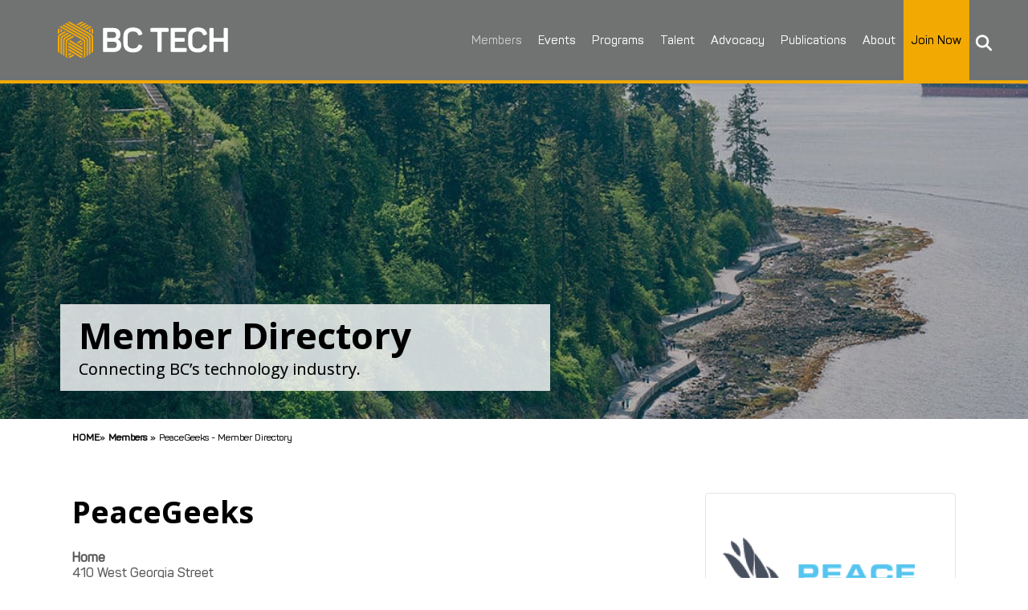

--- FILE ---
content_type: text/html; charset=UTF-8
request_url: https://wearebctech.com/members/member-directory/name/peace-geeks/
body_size: 24478
content:
	<!DOCTYPE html>
<html lang="en-US" xmlns:fb="https://www.facebook.com/2008/fbml" xmlns:addthis="https://www.addthis.com/help/api-spec" >
<head>
	<meta charset="UTF-8" />
	
				<meta name="viewport" content="width=device-width,initial-scale=1,user-scalable=no">
		
	<link rel="profile" href="http://gmpg.org/xfn/11" />
	<link rel="pingback" href="https://wearebctech.com/xmlrpc.php" />

	<script type="text/javascript">
						var spg_ajax = "https://wearebctech.com/wp-admin/admin-ajax.php";
						var spg_current_url = "https://wearebctech.com/members/member-directory/";
					</script><meta name='robots' content='index, follow, max-image-preview:large, max-snippet:-1, max-video-preview:-1' />

	<!-- This site is optimized with the Yoast SEO Premium plugin v26.7 (Yoast SEO v26.8) - https://yoast.com/product/yoast-seo-premium-wordpress/ -->
	<title>PeaceGeeks - Member Directory - BC Tech Association</title>
	<meta name="description" content="Based in Vancouver and Amman, PeaceGeeks is a nonprofit organization that builds digital tools to support greater connection, peace and safety for people" />
	<link rel="canonical" href="https://wearebctech.com/members/member-directory/name/peace-geeks/" />
	<meta property="og:locale" content="en_US" />
	<meta property="og:type" content="article" />
	<meta property="og:title" content="PeaceGeeks - Member Directory" />
	<meta property="og:description" content="Based in Vancouver and Amman, PeaceGeeks is a nonprofit organization that builds digital tools to support greater connection, peace and safety for people" />
	<meta property="og:url" content="https://wearebctech.com/members/member-directory/name/peace-geeks/" />
	<meta property="og:site_name" content="BC Tech Association" />
	<meta property="article:publisher" content="https://www.facebook.com/wearebctech" />
	<meta property="article:modified_time" content="2024-08-27T16:25:18+00:00" />
	<meta property="og:image" content="https://wearebctech.com/wp-content/uploads/connections-images/peace-geeks/PeaceGeeks_logo-colour-square-eb3e84b7d8164a711eb466effeff888c.png" />
	<meta property="og:image:width" content="800" />
	<meta property="og:image:height" content="800" />
	<meta name="twitter:card" content="summary_large_image" />
	<meta name="twitter:title" content="PeaceGeeks" />
	<meta name="twitter:description" content="Based in Vancouver and Amman, PeaceGeeks is a nonprofit organization that builds digital tools to support greater connection, peace and safety for people" />
	<meta name="twitter:image" content="https://wearebctech.com/wp-content/uploads/connections-images/peace-geeks/PeaceGeeks_logo-colour-square-eb3e84b7d8164a711eb466effeff888c.png" />
	<meta name="twitter:site" content="@wearebctech" />
	<meta name="twitter:label1" content="Est. reading time" />
	<meta name="twitter:data1" content="1 minute" />
	<script type="application/ld+json" class="yoast-schema-graph">{"@context":"https://schema.org","@graph":[{"@type":"WebPage","@id":"https://wearebctech.com/members/member-directory/","url":"https://wearebctech.com/members/member-directory/","name":"Member Directory - BC Tech Association","isPartOf":{"@id":"https://wearebctech.com/#website"},"datePublished":"2017-10-03T23:17:44+00:00","dateModified":"2024-08-27T16:25:18+00:00","breadcrumb":{"@id":"https://wearebctech.com/members/member-directory/#breadcrumb"},"inLanguage":"en-US","potentialAction":[{"@type":"ReadAction","target":["https://wearebctech.com/members/member-directory/"]}]},{"@type":"BreadcrumbList","@id":"https://wearebctech.com/members/member-directory/#breadcrumb","itemListElement":[{"@type":"ListItem","position":1,"name":"Home","item":"https://wearebctech.com/"},{"@type":"ListItem","position":2,"name":"Members","item":"https://wearebctech.com/members/"},{"@type":"ListItem","position":3,"name":"Member Directory"}]},{"@type":"WebSite","@id":"https://wearebctech.com/#website","url":"https://wearebctech.com/","name":"BC Tech Association","description":"Inspiring the Tech Community","publisher":{"@id":"https://wearebctech.com/#organization"},"potentialAction":[{"@type":"SearchAction","target":{"@type":"EntryPoint","urlTemplate":"https://wearebctech.com/?s={search_term_string}"},"query-input":{"@type":"PropertyValueSpecification","valueRequired":true,"valueName":"search_term_string"}}],"inLanguage":"en-US"},{"@type":"Organization","@id":"https://wearebctech.com/#organization","name":"BC Tech Association","url":"https://wearebctech.com/","logo":{"@type":"ImageObject","inLanguage":"en-US","@id":"https://wearebctech.com/#/schema/logo/image/","url":"https://wearebctech.com/wp-content/uploads/2019/12/BC-Tech-Logo.svg","contentUrl":"https://wearebctech.com/wp-content/uploads/2019/12/BC-Tech-Logo.svg","width":350,"height":150,"caption":"BC Tech Association"},"image":{"@id":"https://wearebctech.com/#/schema/logo/image/"},"sameAs":["https://www.facebook.com/wearebctech","https://x.com/wearebctech","https://www.instagram.com/wearebctech/","https://www.linkedin.com/company/804590/","https://www.youtube.com/user/bctiaTV"]}]}</script>
	<!-- / Yoast SEO Premium plugin. -->


<link rel='dns-prefetch' href='//s7.addthis.com' />
<link rel='dns-prefetch' href='//www.googletagmanager.com' />
<link rel='dns-prefetch' href='//fonts.googleapis.com' />
<link rel="alternate" type="application/rss+xml" title="BC Tech Association &raquo; Feed" href="https://wearebctech.com/feed/" />
<link rel="alternate" type="application/rss+xml" title="BC Tech Association &raquo; Comments Feed" href="https://wearebctech.com/comments/feed/" />
<link rel="alternate" title="oEmbed (JSON)" type="application/json+oembed" href="https://wearebctech.com/wp-json/oembed/1.0/embed?url=https%3A%2F%2Fwearebctech.com%2Fmembers%2Fmember-directory%2F" />
<link rel="alternate" title="oEmbed (XML)" type="text/xml+oembed" href="https://wearebctech.com/wp-json/oembed/1.0/embed?url=https%3A%2F%2Fwearebctech.com%2Fmembers%2Fmember-directory%2F&#038;format=xml" />
<style id='wp-img-auto-sizes-contain-inline-css' type='text/css'>
img:is([sizes=auto i],[sizes^="auto," i]){contain-intrinsic-size:3000px 1500px}
/*# sourceURL=wp-img-auto-sizes-contain-inline-css */
</style>
<link rel='stylesheet' id='svc-fontawosem-css-css' href='https://wearebctech.com/wp-content/plugins/all-in-one-carousel/assets/css/font-awesome.min.css?ver=6.9' type='text/css' media='all' />
<link rel='stylesheet' id='svc-front-css-css' href='https://wearebctech.com/wp-content/plugins/all-in-one-carousel/assets/css/front.css?ver=6.9' type='text/css' media='all' />
<style id='wp-emoji-styles-inline-css' type='text/css'>

	img.wp-smiley, img.emoji {
		display: inline !important;
		border: none !important;
		box-shadow: none !important;
		height: 1em !important;
		width: 1em !important;
		margin: 0 0.07em !important;
		vertical-align: -0.1em !important;
		background: none !important;
		padding: 0 !important;
	}
/*# sourceURL=wp-emoji-styles-inline-css */
</style>
<link rel='stylesheet' id='wp-block-library-css' href='https://wearebctech.com/wp-includes/css/dist/block-library/style.min.css?ver=6.9' type='text/css' media='all' />
<style id='global-styles-inline-css' type='text/css'>
:root{--wp--preset--aspect-ratio--square: 1;--wp--preset--aspect-ratio--4-3: 4/3;--wp--preset--aspect-ratio--3-4: 3/4;--wp--preset--aspect-ratio--3-2: 3/2;--wp--preset--aspect-ratio--2-3: 2/3;--wp--preset--aspect-ratio--16-9: 16/9;--wp--preset--aspect-ratio--9-16: 9/16;--wp--preset--color--black: #000000;--wp--preset--color--cyan-bluish-gray: #abb8c3;--wp--preset--color--white: #ffffff;--wp--preset--color--pale-pink: #f78da7;--wp--preset--color--vivid-red: #cf2e2e;--wp--preset--color--luminous-vivid-orange: #ff6900;--wp--preset--color--luminous-vivid-amber: #fcb900;--wp--preset--color--light-green-cyan: #7bdcb5;--wp--preset--color--vivid-green-cyan: #00d084;--wp--preset--color--pale-cyan-blue: #8ed1fc;--wp--preset--color--vivid-cyan-blue: #0693e3;--wp--preset--color--vivid-purple: #9b51e0;--wp--preset--gradient--vivid-cyan-blue-to-vivid-purple: linear-gradient(135deg,rgb(6,147,227) 0%,rgb(155,81,224) 100%);--wp--preset--gradient--light-green-cyan-to-vivid-green-cyan: linear-gradient(135deg,rgb(122,220,180) 0%,rgb(0,208,130) 100%);--wp--preset--gradient--luminous-vivid-amber-to-luminous-vivid-orange: linear-gradient(135deg,rgb(252,185,0) 0%,rgb(255,105,0) 100%);--wp--preset--gradient--luminous-vivid-orange-to-vivid-red: linear-gradient(135deg,rgb(255,105,0) 0%,rgb(207,46,46) 100%);--wp--preset--gradient--very-light-gray-to-cyan-bluish-gray: linear-gradient(135deg,rgb(238,238,238) 0%,rgb(169,184,195) 100%);--wp--preset--gradient--cool-to-warm-spectrum: linear-gradient(135deg,rgb(74,234,220) 0%,rgb(151,120,209) 20%,rgb(207,42,186) 40%,rgb(238,44,130) 60%,rgb(251,105,98) 80%,rgb(254,248,76) 100%);--wp--preset--gradient--blush-light-purple: linear-gradient(135deg,rgb(255,206,236) 0%,rgb(152,150,240) 100%);--wp--preset--gradient--blush-bordeaux: linear-gradient(135deg,rgb(254,205,165) 0%,rgb(254,45,45) 50%,rgb(107,0,62) 100%);--wp--preset--gradient--luminous-dusk: linear-gradient(135deg,rgb(255,203,112) 0%,rgb(199,81,192) 50%,rgb(65,88,208) 100%);--wp--preset--gradient--pale-ocean: linear-gradient(135deg,rgb(255,245,203) 0%,rgb(182,227,212) 50%,rgb(51,167,181) 100%);--wp--preset--gradient--electric-grass: linear-gradient(135deg,rgb(202,248,128) 0%,rgb(113,206,126) 100%);--wp--preset--gradient--midnight: linear-gradient(135deg,rgb(2,3,129) 0%,rgb(40,116,252) 100%);--wp--preset--font-size--small: 13px;--wp--preset--font-size--medium: 20px;--wp--preset--font-size--large: 36px;--wp--preset--font-size--x-large: 42px;--wp--preset--spacing--20: 0.44rem;--wp--preset--spacing--30: 0.67rem;--wp--preset--spacing--40: 1rem;--wp--preset--spacing--50: 1.5rem;--wp--preset--spacing--60: 2.25rem;--wp--preset--spacing--70: 3.38rem;--wp--preset--spacing--80: 5.06rem;--wp--preset--shadow--natural: 6px 6px 9px rgba(0, 0, 0, 0.2);--wp--preset--shadow--deep: 12px 12px 50px rgba(0, 0, 0, 0.4);--wp--preset--shadow--sharp: 6px 6px 0px rgba(0, 0, 0, 0.2);--wp--preset--shadow--outlined: 6px 6px 0px -3px rgb(255, 255, 255), 6px 6px rgb(0, 0, 0);--wp--preset--shadow--crisp: 6px 6px 0px rgb(0, 0, 0);}:where(.is-layout-flex){gap: 0.5em;}:where(.is-layout-grid){gap: 0.5em;}body .is-layout-flex{display: flex;}.is-layout-flex{flex-wrap: wrap;align-items: center;}.is-layout-flex > :is(*, div){margin: 0;}body .is-layout-grid{display: grid;}.is-layout-grid > :is(*, div){margin: 0;}:where(.wp-block-columns.is-layout-flex){gap: 2em;}:where(.wp-block-columns.is-layout-grid){gap: 2em;}:where(.wp-block-post-template.is-layout-flex){gap: 1.25em;}:where(.wp-block-post-template.is-layout-grid){gap: 1.25em;}.has-black-color{color: var(--wp--preset--color--black) !important;}.has-cyan-bluish-gray-color{color: var(--wp--preset--color--cyan-bluish-gray) !important;}.has-white-color{color: var(--wp--preset--color--white) !important;}.has-pale-pink-color{color: var(--wp--preset--color--pale-pink) !important;}.has-vivid-red-color{color: var(--wp--preset--color--vivid-red) !important;}.has-luminous-vivid-orange-color{color: var(--wp--preset--color--luminous-vivid-orange) !important;}.has-luminous-vivid-amber-color{color: var(--wp--preset--color--luminous-vivid-amber) !important;}.has-light-green-cyan-color{color: var(--wp--preset--color--light-green-cyan) !important;}.has-vivid-green-cyan-color{color: var(--wp--preset--color--vivid-green-cyan) !important;}.has-pale-cyan-blue-color{color: var(--wp--preset--color--pale-cyan-blue) !important;}.has-vivid-cyan-blue-color{color: var(--wp--preset--color--vivid-cyan-blue) !important;}.has-vivid-purple-color{color: var(--wp--preset--color--vivid-purple) !important;}.has-black-background-color{background-color: var(--wp--preset--color--black) !important;}.has-cyan-bluish-gray-background-color{background-color: var(--wp--preset--color--cyan-bluish-gray) !important;}.has-white-background-color{background-color: var(--wp--preset--color--white) !important;}.has-pale-pink-background-color{background-color: var(--wp--preset--color--pale-pink) !important;}.has-vivid-red-background-color{background-color: var(--wp--preset--color--vivid-red) !important;}.has-luminous-vivid-orange-background-color{background-color: var(--wp--preset--color--luminous-vivid-orange) !important;}.has-luminous-vivid-amber-background-color{background-color: var(--wp--preset--color--luminous-vivid-amber) !important;}.has-light-green-cyan-background-color{background-color: var(--wp--preset--color--light-green-cyan) !important;}.has-vivid-green-cyan-background-color{background-color: var(--wp--preset--color--vivid-green-cyan) !important;}.has-pale-cyan-blue-background-color{background-color: var(--wp--preset--color--pale-cyan-blue) !important;}.has-vivid-cyan-blue-background-color{background-color: var(--wp--preset--color--vivid-cyan-blue) !important;}.has-vivid-purple-background-color{background-color: var(--wp--preset--color--vivid-purple) !important;}.has-black-border-color{border-color: var(--wp--preset--color--black) !important;}.has-cyan-bluish-gray-border-color{border-color: var(--wp--preset--color--cyan-bluish-gray) !important;}.has-white-border-color{border-color: var(--wp--preset--color--white) !important;}.has-pale-pink-border-color{border-color: var(--wp--preset--color--pale-pink) !important;}.has-vivid-red-border-color{border-color: var(--wp--preset--color--vivid-red) !important;}.has-luminous-vivid-orange-border-color{border-color: var(--wp--preset--color--luminous-vivid-orange) !important;}.has-luminous-vivid-amber-border-color{border-color: var(--wp--preset--color--luminous-vivid-amber) !important;}.has-light-green-cyan-border-color{border-color: var(--wp--preset--color--light-green-cyan) !important;}.has-vivid-green-cyan-border-color{border-color: var(--wp--preset--color--vivid-green-cyan) !important;}.has-pale-cyan-blue-border-color{border-color: var(--wp--preset--color--pale-cyan-blue) !important;}.has-vivid-cyan-blue-border-color{border-color: var(--wp--preset--color--vivid-cyan-blue) !important;}.has-vivid-purple-border-color{border-color: var(--wp--preset--color--vivid-purple) !important;}.has-vivid-cyan-blue-to-vivid-purple-gradient-background{background: var(--wp--preset--gradient--vivid-cyan-blue-to-vivid-purple) !important;}.has-light-green-cyan-to-vivid-green-cyan-gradient-background{background: var(--wp--preset--gradient--light-green-cyan-to-vivid-green-cyan) !important;}.has-luminous-vivid-amber-to-luminous-vivid-orange-gradient-background{background: var(--wp--preset--gradient--luminous-vivid-amber-to-luminous-vivid-orange) !important;}.has-luminous-vivid-orange-to-vivid-red-gradient-background{background: var(--wp--preset--gradient--luminous-vivid-orange-to-vivid-red) !important;}.has-very-light-gray-to-cyan-bluish-gray-gradient-background{background: var(--wp--preset--gradient--very-light-gray-to-cyan-bluish-gray) !important;}.has-cool-to-warm-spectrum-gradient-background{background: var(--wp--preset--gradient--cool-to-warm-spectrum) !important;}.has-blush-light-purple-gradient-background{background: var(--wp--preset--gradient--blush-light-purple) !important;}.has-blush-bordeaux-gradient-background{background: var(--wp--preset--gradient--blush-bordeaux) !important;}.has-luminous-dusk-gradient-background{background: var(--wp--preset--gradient--luminous-dusk) !important;}.has-pale-ocean-gradient-background{background: var(--wp--preset--gradient--pale-ocean) !important;}.has-electric-grass-gradient-background{background: var(--wp--preset--gradient--electric-grass) !important;}.has-midnight-gradient-background{background: var(--wp--preset--gradient--midnight) !important;}.has-small-font-size{font-size: var(--wp--preset--font-size--small) !important;}.has-medium-font-size{font-size: var(--wp--preset--font-size--medium) !important;}.has-large-font-size{font-size: var(--wp--preset--font-size--large) !important;}.has-x-large-font-size{font-size: var(--wp--preset--font-size--x-large) !important;}
/*# sourceURL=global-styles-inline-css */
</style>

<style id='classic-theme-styles-inline-css' type='text/css'>
/*! This file is auto-generated */
.wp-block-button__link{color:#fff;background-color:#32373c;border-radius:9999px;box-shadow:none;text-decoration:none;padding:calc(.667em + 2px) calc(1.333em + 2px);font-size:1.125em}.wp-block-file__button{background:#32373c;color:#fff;text-decoration:none}
/*# sourceURL=/wp-includes/css/classic-themes.min.css */
</style>
<link rel='stylesheet' id='flexy-breadcrumb-css' href='https://wearebctech.com/wp-content/plugins/flexy-breadcrumb/public/css/flexy-breadcrumb-public.css?ver=1.2.1' type='text/css' media='all' />
<link rel='stylesheet' id='flexy-breadcrumb-font-awesome-css' href='https://wearebctech.com/wp-content/plugins/flexy-breadcrumb/public/css/font-awesome.min.css?ver=4.7.0' type='text/css' media='all' />
<link rel='stylesheet' id='wp-job-manager-job-listings-css' href='https://wearebctech.com/wp-content/plugins/wp-job-manager/assets/dist/css/job-listings.css?ver=598383a28ac5f9f156e4' type='text/css' media='all' />
<link rel='stylesheet' id='dashicons-css' href='https://wearebctech.com/wp-includes/css/dashicons.min.css?ver=6.9' type='text/css' media='all' />
<link rel='stylesheet' id='megamenu-css' href='https://wearebctech.com/wp-content/uploads/maxmegamenu/style.css?ver=4e426c' type='text/css' media='all' />
<link rel='stylesheet' id='megamenu-genericons-css' href='https://wearebctech.com/wp-content/plugins/megamenu-pro/icons/genericons/genericons/genericons.css?ver=2.4.4' type='text/css' media='all' />
<link rel='stylesheet' id='megamenu-fontawesome-css' href='https://wearebctech.com/wp-content/plugins/megamenu-pro/icons/fontawesome/css/font-awesome.min.css?ver=2.4.4' type='text/css' media='all' />
<link rel='stylesheet' id='megamenu-fontawesome5-css' href='https://wearebctech.com/wp-content/plugins/megamenu-pro/icons/fontawesome5/css/all.min.css?ver=2.4.4' type='text/css' media='all' />
<link rel='stylesheet' id='megamenu-fontawesome6-css' href='https://wearebctech.com/wp-content/plugins/megamenu-pro/icons/fontawesome6/css/all.min.css?ver=2.4.4' type='text/css' media='all' />
<link rel='stylesheet' id='wp-job-manager-resume-frontend-css' href='https://wearebctech.com/wp-content/plugins/wp-job-manager-resumes/assets/dist/css/frontend.css?ver=2.2.0' type='text/css' media='all' />
<link rel='stylesheet' id='mediaelement-css' href='https://wearebctech.com/wp-includes/js/mediaelement/mediaelementplayer-legacy.min.css?ver=4.2.17' type='text/css' media='all' />
<link rel='stylesheet' id='wp-mediaelement-css' href='https://wearebctech.com/wp-includes/js/mediaelement/wp-mediaelement.min.css?ver=6.9' type='text/css' media='all' />
<link rel='stylesheet' id='bridge-default-style-css' href='https://wearebctech.com/wp-content/themes/bridge/style.css?ver=6.9' type='text/css' media='all' />
<link rel='stylesheet' id='bridge-qode-font_awesome-css' href='https://wearebctech.com/wp-content/themes/bridge/css/font-awesome/css/font-awesome.min.css?ver=6.9' type='text/css' media='all' />
<link rel='stylesheet' id='bridge-qode-font_elegant-css' href='https://wearebctech.com/wp-content/themes/bridge/css/elegant-icons/style.min.css?ver=6.9' type='text/css' media='all' />
<link rel='stylesheet' id='bridge-qode-linea_icons-css' href='https://wearebctech.com/wp-content/themes/bridge/css/linea-icons/style.css?ver=6.9' type='text/css' media='all' />
<link rel='stylesheet' id='bridge-qode-dripicons-css' href='https://wearebctech.com/wp-content/themes/bridge/css/dripicons/dripicons.css?ver=6.9' type='text/css' media='all' />
<link rel='stylesheet' id='bridge-qode-kiko-css' href='https://wearebctech.com/wp-content/themes/bridge/css/kiko/kiko-all.css?ver=6.9' type='text/css' media='all' />
<link rel='stylesheet' id='bridge-qode-font_awesome_5-css' href='https://wearebctech.com/wp-content/themes/bridge/css/font-awesome-5/css/font-awesome-5.min.css?ver=6.9' type='text/css' media='all' />
<link rel='stylesheet' id='bridge-stylesheet-css' href='https://wearebctech.com/wp-content/themes/bridge/css/stylesheet.min.css?ver=6.9' type='text/css' media='all' />
<style id='bridge-stylesheet-inline-css' type='text/css'>
   .page-id-2022.disabled_footer_top .footer_top_holder, .page-id-2022.disabled_footer_bottom .footer_bottom_holder { display: none;}


/*# sourceURL=bridge-stylesheet-inline-css */
</style>
<link rel='stylesheet' id='bridge-print-css' href='https://wearebctech.com/wp-content/themes/bridge/css/print.css?ver=6.9' type='text/css' media='all' />
<link rel='stylesheet' id='bridge-style-dynamic-css' href='https://wearebctech.com/wp-content/cache/busting/1/wp-content/themes/bridge/css/style_dynamic_callback.css' type='text/css' media='all' />
<link rel='stylesheet' id='bridge-responsive-css' href='https://wearebctech.com/wp-content/themes/bridge/css/responsive.min.css?ver=6.9' type='text/css' media='all' />
<link rel='stylesheet' id='bridge-style-dynamic-responsive-css' href='https://wearebctech.com/wp-content/cache/busting/1/wp-content/themes/bridge/css/style_dynamic_responsive_callback.css' type='text/css' media='all' />
<style id='bridge-style-dynamic-responsive-inline-css' type='text/css'>
.hide {display:none !important;}
.post-password-form {
  max-width: 300px;
  margin: 0 auto;
  padding: 5%;
}
.wpforms-form button[type="submit"], div.wpforms-container-full .wpforms-form .wpforms-page-button {
  background-color: #f2a900 !important;
  border: 1px solid #f2a900 !important;
  color: #000 !important;
  font-size: 1.2em !important;
  padding: 15px 30px !important;
  text-transform: uppercase !important;
  font-weight: bold !important;
}
div.wpforms-container-full .wpforms-form .wpforms-field-label {
  color: #000;
  font-family: 'Open Sans', sans-serif;
}
.wpforms-form .wpforms-required-label {
  color: #000 !important;
}

nav.mobile_menu { margin-top: -65px; background-color:transparent !important; }
.mobile_menu_button { display: none; }
.cn-gmap-single { margin: 35px 0; }
.blog_holder .job_listing .post_image img { max-width: 400px !important; }
.search_submit input, .button { padding: 15px 30px; background-color: #f2a900; border: none; text-transform: uppercase; color: #000; border-radius: 5px; cursor: pointer; }
.spg-template-01 .spg-post-title-section { width: 90% !important; padding: 5% !important; }
.spg-entry-title h3, .spg-entry-title h3 a {
    font-size: 18px !important;
    line-height: 1.2em !important;
    font-weight: 600;
}
.spg-entry-summary .spg-read-more {
    display: block !important;
    clear: both;
    color: #0076a8;
    margin-left: 18px;
    font-size: 13px;
}
.spg-template-01 .spg-post-title-section {
    text-shadow: 0px 1px 1px #000;
    background: -webkit-linear-gradient(top, rgba( 0, 0, 0, 0.2 ), rgba( 0, 0, 0, 0.9 ) ) !important;
}
.spg-template-01 .spg-post-date {
    background: #f2a900 !important;
    color: #000;
}

.wp-caption-text {text-align: left;margin: -10px 0 0 0 !important;color: #000;font-weight: bold;font-size: 13px;}
body { -webkit-font-smoothing: antialiased; -webkit-text-stroke-width: 0.2px; -moz-osx-font-smoothing: grayscale;}
header:not(.sticky):not(.scrolled) .header_bottom, header.fixed_top_header .bottom_header { border-bottom: 4px solid rgb(242, 169, 0); }
#cn-gridder #cn-list-body { width: 100% !important; }
#cn-gridder .cn-gridder-item { margin: 10px !important; border: 1px solid #eeeeee !important; }
#cn-gridder .cn-gridder-name .fn, #cn-gridder .cn-gridder-overlay .fn { font-size: 12px !important; font-weight: 400 !important; line-height: 16px !important; text-transform: capitalize !important; }
.cn-gridder-overlay { background-color: #fff !important; }
.cn-gridder-toggle::before { content: "\f347" !important; }
.cn-gridder-active-item .cn-gridder-toggle::before { content: "\f343" !important; }
.cn-gridder-close::before { content: "\f343" !important;  color: #fff !important; }
#cn-gridder .cn-gridder-panel { background-color: #707372 !important; color: #fff !important; }
.cn-gridder-excerpt > div > p, /*.email-address a,*/ .cn-gridder-detail-link a { color: #fff !important; }
.footer_bottom a i.fab, .footer_bottom img { margin: 0 10px !important; display: inline-block; }
.footer_top .widget_meta > ul > li, .footer_top .widget_nav_menu ul li, .footer_top .widget_pages ul li, .footer_top .widget_recent_comments > ul > li, .footer_top .widget_recent_entries > ul > li { padding: 0; }
.q_team .q_team_text_inner .separator { background-color: #f2a900; }
.q_team { background-color: #f6f6f6 !important; }
.q_team .q_team_social_holder .q_social_icon_holder:hover i.simple_social, .q_team .q_team_social_holder .q_social_icon_holder:hover span.simple_social { color: #f2a900; }
.join-button { background-color: #f2a900; }
nav.main_menu > ul > li.join-button > a { color: #000000; font-weight: 700; }
nav.main_menu ul li.join-button a:hover span.underline_dash, nav.vertical_menu ul li.join-button a:hover span.underline_dash { background-color: #000000 !important; }
nav.mobile_menu ul li a, nav.mobile_menu ul li h3 { padding: 10px 20px; }
nav.mobile_menu ul li.join-button a { color: #000000; }
.latest_post_two_info { display: none !important; }
.latest_post_two_holder .latest_post_two_text { padding: 20px 0px 0px 0px; }
.latest_post_two_holder > ul > li { margin: 0 0 0 0 !important; }
.posts-dark-background { color: #ffffff; }
.posts-dark-background .latest_post_two_holder .latest_post_two_text a:hover { color: #f2a900 !important; }
ul, ol { list-style-position: outside; margin: 20px 40px; }
ul#menu-footer-menu { margin: 0px; }
.qbutton.big_large_full_width { width: 90%; height: 70px; line-height: 70px; margin: 0 5%; }
div.post_content_holder div.post_image img.attachment-full.size-full.wp-post-image { display: none; }
div.post_content_holder div.post_text div.post_text_inner h2.entry_title span.date.entry_date.updated { display: block; color: #000; background-color: #f2a900; width: 150px; padding: 10px 20px; }
/* div.post_content_holder div.post_text div.post_text_inner div.post_info { display: none; } */
div.post_content_holder div.post_text div.post_text_inner h1 { font-size: 2.0em; line-height: 1.5em; }
div.post_content_holder div.post_text div.post_text_inner h2 span { font-size: 0.6em; line-height: 1.5em; font-weight: 700 !important; }
div.post_content_holder div.post_text div.post_text_inner h2 span b { font-weight: 700 !important; }
div#comments { display: none; }
.grey-cta-box { background: #707372; border-top: 3px solid #f2a900; padding: 30px 15px; color: #fff; margin-bottom: 30px;  }
.grey-cta-box h3 { color: #fff; font-size: 20px; }
.grey-cta-box p { color: #fff; }
.grey-cta-box a { color: #fff; }
.grey-cta-box a:hover { color: #f2a900; text-decoration: underline; }
#text-5 { padding: 30px 15px; }
.post_info { display: none !important; }
.add-border { border: 1px solid #f2a900; }
strong { color: #000;  font-style: normal !important; font-weight: 700 !important; }
strong a, a strong { color: #0076a8;  font-style: normal !important; font-weight: 700 !important; }
strong a:hover, a:hover strong { color: #000; text-decoration: underline; font-style: normal !important; font-weight: 700 !important; }
/* h5 { border-bottom: 2px solid #0076a8; padding: 0 30px 15px 0; }
footer h5 { border-bottom: 0px; padding: 0; } */
.qode-accordion-holder .qode-title-holder.ui-state-active, .qode-accordion-holder .qode-title-holder.ui-state-hover { color: #0076a8; background-color: #ffffff !important; border-bottom: 1px solid #cccccc; }
.qode-accordion-holder .qode-accordion-content { margin: 0; padding: 25px 60px 40px 60px; background-color: #fff; }
.qode-accordion-holder .qode-title-holder { color: #0076a8; background-color: #ffffff; border-top: 1px solid #cccccc; border-bottom: 0px solid #cccccc; }
.qode-accordion-holder { border-bottom: 1px solid #cccccc; margin: 0 5%; }
.qode-accordion-holder .qode-title-holder .qode-tab-title { height: 75px; }
.qode-accordion-holder .qode-title-holder:hover { font-weight: 900; color: #000; }
.content ol ol, .content ul ul { padding: 0 !important; margin: 10px 35px !important; }
.qode_video_box .qode_video_image .qode_video_box_button { width: 40px; height: 40px; }
.qode_video_box .qode_video_image .qode_video_box_button_arrow { border-top: 8px solid transparent; border-left: 12px solid #303030; border-bottom: 8px solid transparent; }
.fbc-page .fbc-wrap .fbc-items { font-family: 'Panton Regular', 'Open Sans', sans-serif !important; }
.fbc-page .fbc-wrap .fbc-items li:first-child { padding-left: 0; padding-right: 0; text-transform: uppercase; margin-right: -2px; }
#back_to_top span i, #back_to_top span span { font-size: 16px; }
table { text-align: left !important; width: 100%; border-top: 1px solid #eee; border-left: 1px solid #eee; }
table thead { text-transform: uppercase; color: #000; }
table td, table th { padding: 20px; border-bottom: 1px solid #eee; border-right: 1px solid #eee; }
span.countdown-section:nth-child(1) { display: none; }
.countdown-section { background-color: #707372; color: #fff; padding: 20px 10px; margin: 0 3px; }
.custom-select { position: relative; }
.custom-select select { display: none; }
.select-selected { background-color: #707372; }
.select-selected:after { position: absolute; content: ""; top: 22px; right: 18px; width: 0; height: 0; border: 6px solid transparent; border-color: #fff transparent transparent transparent; }
.select-selected.select-arrow-active::after { top: 18px !important; }
.select-selected.select-arrow-active:after { border-color: transparent transparent #fff transparent; top: 7px; }
.select-items div,.select-selected { color: #ffffff; border: 1px solid transparent; border-color: transparent transparent rgba(0, 0, 0, 0.1) transparent; cursor: pointer; user-select: none; text-transform: uppercase;
font-weight: 700; }
.select-selected { padding: 12px 18px; }
.select-items div { padding: 0px 18px; font-size: 0.85em; }
.select-items { position: absolute; background-color: #000; top: 100%; left: 0; right: 0; z-index: 99; }
.select-hide { display: none; }
.select-items div:hover, .same-as-selected { background-color: rgba(0, 0, 0, 0.1); color: #f2a900; }
.blog_holder article, .author_description, aside .widget, .wpb_widgetised_column .widget, section.section, .animated_icons_with_text .animated_icon_with_text_inner::after, .animated_icons_with_text .animated_icon_with_text_inner::before { border-color: #f2a900; }
.q_team { min-height: 460px; }
#custom_html-12 { position:relative; z-index: 100000; }
.post-breadcrumbs { position: relative; top: -100px; font-size: 12px; }
.post-breadcrumbs a { color: #000; }
div.svc_post_grid article { box-shadow: 0 0 3px rgba(255,255,255,0) !important; }
div.svc_post_grid_s1 article header { border-bottom: 0px solid #fff !important; }
div.svc_post_grid_s1 article footer { display: none !important; }
div.svc_post_grid_s1 article section, div.svc_post_grid_s1 article footer { padding: 0 !important; }
div.svc_post_grid_s1 article section p { margin: 0 0 0 0 !important; }
div.svc_post_grid_s1 section div.svc_post_cat { margin-bottom: 0px !important; }
div.svc_post_grid_s1 article section { border-bottom: 0px solid #f2f2f2 !important; }
.header_top:hover { background-color: #0076a8 !important; }
.q_team .q_team_description_inner { padding: 0 20px; }
.q_team .q_team_description_inner p { color: #000 !important; }
.highlighted a span:nth-child(2) { border-bottom: #f2a900 solid 2px !important; padding-bottom: 6px !important; }
#nav-menu-item-14336 > a:nth-child(1) > span:nth-child(2) > span:nth-child(1) { display: none; }
#nav-menu-item-14398 > a:nth-child(1) > span:nth-child(2) > span:nth-child(1) { display: none; }
blockquote { background-color: #f5f5f5; padding: 20px 40px !important; margin-top:20px; }
blockquote p { margin: 0px !important; font-style: italic; }


/* desktops over 1000px */
@media only screen and (min-width: 1001px){
	.hero-title { background-color: rgba(255,255,255,0.8); padding: 1% 2%; max-width: 50%; }
	.hero-title h3 { font-weight: 400; font-size: 20px; line-height: 30px }
	.vertical-line { border-left: 3px solid #f2a900; padding-left: 50px; }
	.post_excerpt { font-size: 13px; line-height: 21px; font-weight: 400; }
	.blog_holder.masonry, .blog_holder.masonry_full_width { margin-top: 90px; }
	div.blog_holder.masonry_full_width.masonry_pagination { margin-top: 30px; }
	div.vc_row.wpb_row.section.vc_row-fluid.member-marketplace.grid_section div.section_inner.clearfix div.section_inner_margin.clearfix div.wpb_column.vc_column_container.vc_col-sm-12 div.vc_column-inner div.wpb_wrapper div.vc_row.wpb_row.section.vc_row-fluid.vc_inner div.full_section_inner.clearfix div.wpb_column.vc_column_container.vc_col-sm-4 div.vc_column-inner div.wpb_wrapper div.wpb_text_column.wpb_content_element div.wpb_wrapper p { padding: 0px 25px !important; }
	.table-spacing { padding: 0 40px 0 0; }
	.page-height { min-height: 1024px; }
	
}

/* mobile under 1000px */
@media only screen and (max-width: 1000px){
	.qbutton, .qbutton.medium, #submit_comment, .load_more a, .blog_load_more_button a, .post-password-form input[type="submit"], input.wpcf7-form-control.wpcf7-submit, input.wpcf7-form-control.wpcf7-submit:not([disabled]), .woocommerce table.cart td.actions input[type="submit"], .woocommerce input#place_order, .woocommerce-page input[type="submit"], .woocommerce .button { font-size: 14px; line-height: 36px; height: 36px; padding-left: 18px; padding-right: 18px; }
	.post_excerpt { font-size: 12px; line-height: 20px; font-weight: 400; }
	.blog_holder.masonry, .blog_holder.masonry_full_width { margin-top: 30px; }
	div.blog_holder.masonry_full_width.masonry_pagination { margin-top: 30px; }
	.table-spacing { padding: 0 0 0 0; }
	.qode-accordion-holder .qode-accordion-content { padding: 15px 0px 30px 0px; }
	.qode-accordion-holder { margin: 0; }
	.content ol ol, .content ul ul { padding: 0 !important; margin: 5px 20px !important; }
	.page-height { min-height: 768px; }
	.header_top .left { height: 0px; }
.header_top .inner { margin: 0 0 -20px 0; }
	
}

/* fix menu and logo for 1024 width */
@media only screen and (min-width: 1001px) and (max-width: 1100px){
	.q_logo a { height: 80px !important; }
	nav.main_menu > ul > li > a { font-size: 13px; padding: 0 13px }
}
/* partner logos formatting */
@media only screen and (max-width: 600px){
	.partner-logos a img { width: 40%; margin: 1% 5% }
	.hero-title { background-color: rgba(255,255,255,0.8); padding: 2% 5%; max-width: 90%; }
	.hero-title h3 { font-weight: 400; font-size: 15px; line-height: 25px }
	/* .who-we-are { font-family: 'Open Sans', sans-serif; font-size: 30px; line-height: 1.35em; } */
}
@media only screen  and (min-width: 601px)and (max-width: 900px){
	.partner-logos a img { width: 42%; margin: 1% 4% }
	.hero-title { background-color: rgba(255,255,255,0.8); padding: 2% 5%; max-width: 90%; }
	.hero-title h3 { font-weight: 400; font-size: 15px; line-height: 25px }
	/* .who-we-are { font-family: 'Open Sans', sans-serif; font-size: 40px; line-height: 1.35em; } */
}
@media only screen  and (min-width: 901px)and (max-width: 1200px){
	.partner-logos a img { width: 20%; margin: 1% 2% }
	.hero-title { background-color: rgba(255,255,255,0.8); padding: 1% 2%; max-width: 60%; }
	.hero-title h3 { font-weight: 400; font-size: 15px; line-height: 25px }
	/* .who-we-are { font-family: 'Open Sans', sans-serif; font-size: 50px; line-height: 1.35em; } */
}
@media only screen  and (min-width: 1201px)and (max-width: 1800px){
	.partner-logos a img { width: 20%; margin: 1% 2% }
	/* .who-we-are { font-family: 'Open Sans', sans-serif; font-size: 60px; line-height: 1.35em; } */
}
@media only screen and (min-width: 1801px){
	.partner-logos a img { width: 20%; margin: 1% 2% }
	/* .who-we-are { font-family: 'Open Sans', sans-serif; font-size: 60px; line-height: 1.35em; } */
}
/*# sourceURL=bridge-style-dynamic-responsive-inline-css */
</style>
<link rel='stylesheet' id='js_composer_front-css' href='https://wearebctech.com/wp-content/plugins/js_composer/assets/css/js_composer.min.css?ver=8.7.2' type='text/css' media='all' />
<link rel='stylesheet' id='bridge-style-handle-google-fonts-css' href='https://fonts.googleapis.com/css?family=Raleway%3A100%2C200%2C300%2C400%2C500%2C600%2C700%2C800%2C900%2C100italic%2C300italic%2C400italic%2C700italic%7COpen+Sans%3A100%2C200%2C300%2C400%2C500%2C600%2C700%2C800%2C900%2C100italic%2C300italic%2C400italic%2C700italic&#038;subset=latin%2Clatin-ext&#038;ver=1.0.0' type='text/css' media='all' />
<link rel='stylesheet' id='bridge-core-dashboard-style-css' href='https://wearebctech.com/wp-content/plugins/bridge-core/modules/core-dashboard/assets/css/core-dashboard.min.css?ver=6.9' type='text/css' media='all' />
<link rel='stylesheet' id='dflip-style-css' href='https://wearebctech.com/wp-content/plugins/dflip/assets/css/dflip.min.css?ver=2.4.13' type='text/css' media='all' />
<link rel='stylesheet' id='cn-public-css' href='//wearebctech.com/wp-content/plugins/connections/assets/dist/frontend/style.css?ver=10.4.66-1744763254' type='text/css' media='all' />
<link rel='stylesheet' id='cnt-gridder-css' href='//wearebctech.com/wp-content/plugins/connections-gridder/gridder.min.css?ver=1.5' type='text/css' media='all' />
<link rel='stylesheet' id='cnt-profile-css' href='//wearebctech.com/wp-content/plugins/connections/templates/profile/profile.css?ver=3.0' type='text/css' media='all' />
<link rel='stylesheet' id='bridge-childstyle-css' href='https://wearebctech.com/wp-content/themes/bridge-child/style.css?ver=6.9' type='text/css' media='all' />
<link rel='stylesheet' id='addthis_all_pages-css' href='https://wearebctech.com/wp-content/plugins/addthis/frontend/build/addthis_wordpress_public.min.css?ver=6.9' type='text/css' media='all' />
<link rel='stylesheet' id='bsf-Defaults-css' href='https://wearebctech.com/wp-content/uploads/smile_fonts/Defaults/Defaults.css?ver=3.21.2' type='text/css' media='all' />
<link rel='stylesheet' id='post-transitions-css' href='https://wearebctech.com/wp-content/plugins/sortable-post-grid/css/transitions.css?ver=3.4.1' type='text/css' media='all' />
<link rel='stylesheet' id='post-select2-css' href='https://wearebctech.com/wp-content/plugins/sortable-post-grid/css/select2.min.css?ver=3.4.1' type='text/css' media='all' />
<link rel='stylesheet' id='post-sortable-normal-css' href='https://wearebctech.com/wp-content/plugins/sortable-post-grid/css/sortable-normal.css?ver=3.4.1' type='text/css' media='all' />
<link rel='stylesheet' id='post-select2-bootstrap-css' href='https://wearebctech.com/wp-content/plugins/sortable-post-grid/css/select2-bootstrap.css?ver=3.4.1' type='text/css' media='all' />
<link rel='stylesheet' id='cn-brandicons-css' href='//wearebctech.com/wp-content/plugins/connections/assets/vendor/icomoon-brands/style.css?ver=10.4.66' type='text/css' media='all' />
<link rel='stylesheet' id='leaflet-css' href='//wearebctech.com/wp-content/plugins/connections/assets/vendor/leaflet/leaflet.css?ver=1.7.1' type='text/css' media='all' />
<link rel='stylesheet' id='leaflet-control-geocoder-css' href='//wearebctech.com/wp-content/plugins/connections/assets/vendor/leaflet/geocoder/Control.Geocoder.css?ver=2.4.0' type='text/css' media='all' />
<link rel='stylesheet' id='cn-chosen-css' href='//wearebctech.com/wp-content/plugins/connections/assets/vendor/chosen/chosen.min.css?ver=1.8.7' type='text/css' media='all' />
<script type="text/javascript" src="https://wearebctech.com/wp-includes/js/jquery/jquery.min.js?ver=3.7.1" id="jquery-core-js"></script>
<script type="text/javascript" src="https://wearebctech.com/wp-includes/js/jquery/jquery-migrate.min.js?ver=3.4.1" id="jquery-migrate-js"></script>

<!-- Google tag (gtag.js) snippet added by Site Kit -->
<!-- Google Analytics snippet added by Site Kit -->
<script type="text/javascript" src="https://www.googletagmanager.com/gtag/js?id=G-47HYS2Q3J6" id="google_gtagjs-js" async></script>
<script type="text/javascript" id="google_gtagjs-js-after">
/* <![CDATA[ */
window.dataLayer = window.dataLayer || [];function gtag(){dataLayer.push(arguments);}
gtag("set","linker",{"domains":["wearebctech.com"]});
gtag("js", new Date());
gtag("set", "developer_id.dZTNiMT", true);
gtag("config", "G-47HYS2Q3J6");
//# sourceURL=google_gtagjs-js-after
/* ]]> */
</script>
<script></script><link rel="https://api.w.org/" href="https://wearebctech.com/wp-json/" /><link rel="alternate" title="JSON" type="application/json" href="https://wearebctech.com/wp-json/wp/v2/pages/2022" /><link rel="EditURI" type="application/rsd+xml" title="RSD" href="https://wearebctech.com/xmlrpc.php?rsd" />
<meta name="generator" content="WordPress 6.9" />
<link rel='shortlink' href='https://wearebctech.com/?p=2022' />
    <style>
	.svc_post_grid_list_container{ display:none;}
	#loader {background-image: url("https://wearebctech.com/wp-content/plugins/all-in-one-carousel/inc/../addons/carousel/css/loader.GIF");}
	</style>
    
            <style type="text/css">              
                
                /* Background color */
                .fbc-page .fbc-wrap .fbc-items {
                    background-color: rgba(255,255,255,0);
                }
                /* Items font size */
                .fbc-page .fbc-wrap .fbc-items li {
                    font-size: 12px;
                }
                
                /* Items' link color */
                .fbc-page .fbc-wrap .fbc-items li a {
                    color: #000000;                    
                }
                
                /* Seprator color */
                .fbc-page .fbc-wrap .fbc-items li .fbc-separator {
                    color: #000000;
                }
                
                /* Active item & end-text color */
                .fbc-page .fbc-wrap .fbc-items li.active span,
                .fbc-page .fbc-wrap .fbc-items li .fbc-end-text {
                    color: #000000;
                    font-size: 12px;
                }
            </style>

            <meta name="generator" content="Site Kit by Google 1.170.0" /><!-- HFCM by 99 Robots - Snippet # 2: Google global site tag -->
<!-- Global site tag (gtag.js) - Google Ads: 590819657 --> <script async src="https://www.googletagmanager.com/gtag/js?id=AW-590819657"></script> <script> window.dataLayer = window.dataLayer || []; function gtag(){dataLayer.push(arguments);} gtag('js', new Date()); gtag('config', 'AW-590819657'); </script>
<!-- /end HFCM by 99 Robots -->
<meta name="generator" content="Powered by WPBakery Page Builder - drag and drop page builder for WordPress."/>
<style data-type="vc_custom-css">#cn-gridder .cn-search {
    float: right;
    padding: 0 0 10px 0;
}
#cn-gridder .cn-alphaindex {
    padding: 0px;
    text-align: right;
    margin: 0px;
}
.cn-gridder-contact .email-address a {color:#fff !important;}</style><meta name="generator" content="Powered by Slider Revolution 6.7.40 - responsive, Mobile-Friendly Slider Plugin for WordPress with comfortable drag and drop interface." />
<link rel="icon" href="https://wearebctech.com/wp-content/uploads/2017/11/cropped-BCTech-Favicon-transparent-45x45.png" sizes="32x32" />
<link rel="icon" href="https://wearebctech.com/wp-content/uploads/2017/11/cropped-BCTech-Favicon-transparent-300x300.png" sizes="192x192" />
<link rel="apple-touch-icon" href="https://wearebctech.com/wp-content/uploads/2017/11/cropped-BCTech-Favicon-transparent-300x300.png" />
<meta name="msapplication-TileImage" content="https://wearebctech.com/wp-content/uploads/2017/11/cropped-BCTech-Favicon-transparent-300x300.png" />
<script>function setREVStartSize(e){
			//window.requestAnimationFrame(function() {
				window.RSIW = window.RSIW===undefined ? window.innerWidth : window.RSIW;
				window.RSIH = window.RSIH===undefined ? window.innerHeight : window.RSIH;
				try {
					var pw = document.getElementById(e.c).parentNode.offsetWidth,
						newh;
					pw = pw===0 || isNaN(pw) || (e.l=="fullwidth" || e.layout=="fullwidth") ? window.RSIW : pw;
					e.tabw = e.tabw===undefined ? 0 : parseInt(e.tabw);
					e.thumbw = e.thumbw===undefined ? 0 : parseInt(e.thumbw);
					e.tabh = e.tabh===undefined ? 0 : parseInt(e.tabh);
					e.thumbh = e.thumbh===undefined ? 0 : parseInt(e.thumbh);
					e.tabhide = e.tabhide===undefined ? 0 : parseInt(e.tabhide);
					e.thumbhide = e.thumbhide===undefined ? 0 : parseInt(e.thumbhide);
					e.mh = e.mh===undefined || e.mh=="" || e.mh==="auto" ? 0 : parseInt(e.mh,0);
					if(e.layout==="fullscreen" || e.l==="fullscreen")
						newh = Math.max(e.mh,window.RSIH);
					else{
						e.gw = Array.isArray(e.gw) ? e.gw : [e.gw];
						for (var i in e.rl) if (e.gw[i]===undefined || e.gw[i]===0) e.gw[i] = e.gw[i-1];
						e.gh = e.el===undefined || e.el==="" || (Array.isArray(e.el) && e.el.length==0)? e.gh : e.el;
						e.gh = Array.isArray(e.gh) ? e.gh : [e.gh];
						for (var i in e.rl) if (e.gh[i]===undefined || e.gh[i]===0) e.gh[i] = e.gh[i-1];
											
						var nl = new Array(e.rl.length),
							ix = 0,
							sl;
						e.tabw = e.tabhide>=pw ? 0 : e.tabw;
						e.thumbw = e.thumbhide>=pw ? 0 : e.thumbw;
						e.tabh = e.tabhide>=pw ? 0 : e.tabh;
						e.thumbh = e.thumbhide>=pw ? 0 : e.thumbh;
						for (var i in e.rl) nl[i] = e.rl[i]<window.RSIW ? 0 : e.rl[i];
						sl = nl[0];
						for (var i in nl) if (sl>nl[i] && nl[i]>0) { sl = nl[i]; ix=i;}
						var m = pw>(e.gw[ix]+e.tabw+e.thumbw) ? 1 : (pw-(e.tabw+e.thumbw)) / (e.gw[ix]);
						newh =  (e.gh[ix] * m) + (e.tabh + e.thumbh);
					}
					var el = document.getElementById(e.c);
					if (el!==null && el) el.style.height = newh+"px";
					el = document.getElementById(e.c+"_wrapper");
					if (el!==null && el) {
						el.style.height = newh+"px";
						el.style.display = "block";
					}
				} catch(e){
					console.log("Failure at Presize of Slider:" + e)
				}
			//});
		  };</script>
		<style type="text/css" id="wp-custom-css">
			.mega-indicator {display: none !important;}		</style>
		<noscript><style> .wpb_animate_when_almost_visible { opacity: 1; }</style></noscript><style type="text/css">/** Mega Menu CSS: fs **/</style>
<noscript><style id="rocket-lazyload-nojs-css">.rll-youtube-player, [data-lazy-src]{display:none !important;}</style></noscript><link rel='stylesheet' id='rs-plugin-settings-css' href='//wearebctech.com/wp-content/plugins/revslider/sr6/assets/css/rs6.css?ver=6.7.40' type='text/css' media='all' />
<style id='rs-plugin-settings-inline-css' type='text/css'>
#rs-demo-id {}
/*# sourceURL=rs-plugin-settings-inline-css */
</style>
</head>

<body class="wp-singular page-template page-template-full_width page-template-full_width-php page page-id-2022 page-child parent-pageid-1957 wp-theme-bridge wp-child-theme-bridge-child bridge-core-3.3.4.6 mega-menu-top-navigation  qode-title-hidden qode-child-theme-ver-1.0.0 qode-theme-ver-30.8.8.6 qode-theme-bridge qode_advanced_footer_responsive_1000 bridge-child wpb-js-composer js-comp-ver-8.7.2 vc_responsive" itemscope itemtype="http://schema.org/WebPage">




<div class="wrapper">
	<div class="wrapper_inner">

    
		<!-- Google Analytics start -->
				<!-- Google Analytics end -->

		
	<header class=" scroll_top  regular with_border page_header">
    <div class="header_inner clearfix">
        <form role="search" id="searchform" action="https://wearebctech.com/" class="qode_search_form" method="get">
    
            <i class="qode_icon_font_awesome fa fa-search qode_icon_in_search" ></i>            <input type="text" placeholder="Search" name="s" class="qode_search_field" autocomplete="off" />
            <input type="submit" value="Search" />

            <div class="qode_search_close">
                <a href="#">
                    <i class="qode_icon_font_awesome fa fa-times qode_icon_in_search" ></i>                </a>
            </div>
            </form>
        <div class="header_top_bottom_holder">
            
            <div class="header_bottom clearfix" style=' background-color:rgba(112, 115, 114, 1);' >
                
                            <div class="header_inner_left">
                                									<div class="mobile_menu_button">
		<span>
			<span aria-hidden="true" class="qode_icon_font_elegant icon_menu " ></span>		</span>
	</div>
                                <div class="logo_wrapper" >
	<div class="q_logo">
		<a itemprop="url" href="https://wearebctech.com/" >
             <img itemprop="image" class="normal" src="https://wearebctech.com/wp-content/uploads/2025/01/BCTech-white.svg" alt="Logo"> 			 <img itemprop="image" class="light" src="https://wearebctech.com/wp-content/themes/bridge/img/logo.png" alt="Logo"/> 			 <img itemprop="image" class="dark" src="https://wearebctech.com/wp-content/themes/bridge/img/logo_black.png" alt="Logo"/> 			 <img itemprop="image" class="sticky" src="https://wearebctech.com/wp-content/themes/bridge/img/logo_black.png" alt="Logo"/> 			 <img itemprop="image" class="mobile" src="https://wearebctech.com/wp-content/uploads/2025/01/BCTech-white.svg" alt="Logo"/> 					</a>
	</div>
	</div>                                                            </div>
                                                                    <div class="header_inner_right">
                                        <div class="side_menu_button_wrapper right">
                                                                                                                                    <div class="side_menu_button">
                                                	<a class="search_button fullscreen_search normal" href="javascript:void(0)">
		<i class="qode_icon_font_awesome fa fa-search " ></i>	</a>

	                                                                                                
                                            </div>
                                        </div>
                                    </div>
                                
                                
                                <nav class="main_menu drop_down right">
                                    <div id="mega-menu-wrap-top-navigation" class="mega-menu-wrap"><div class="mega-menu-toggle"><div class="mega-toggle-blocks-left"><div class='mega-toggle-block mega-menu-toggle-animated-block mega-toggle-block-1' id='mega-toggle-block-1'><button aria-label="Toggle Menu" class="mega-toggle-animated mega-toggle-animated-slider" type="button" aria-expanded="false">
                  <span class="mega-toggle-animated-box">
                    <span class="mega-toggle-animated-inner"></span>
                  </span>
                </button></div></div><div class="mega-toggle-blocks-center"></div><div class="mega-toggle-blocks-right"></div></div><ul id="mega-menu-top-navigation" class="mega-menu max-mega-menu mega-menu-horizontal mega-no-js" data-event="hover_intent" data-effect="fade_up" data-effect-speed="200" data-effect-mobile="disabled" data-effect-speed-mobile="0" data-mobile-force-width="false" data-second-click="go" data-document-click="collapse" data-vertical-behaviour="standard" data-breakpoint="1000" data-unbind="true" data-mobile-state="collapse_all" data-mobile-direction="vertical" data-hover-intent-timeout="300" data-hover-intent-interval="100" data-overlay-desktop="false" data-overlay-mobile="false"><li class="mega-menu-item mega-menu-item-type-custom mega-menu-item-object-custom mega-current-menu-ancestor mega-current-menu-parent mega-menu-item-has-children mega-align-bottom-left mega-menu-flyout mega-menu-item-37269" id="mega-menu-item-37269"><a class="mega-menu-link" href="#" aria-expanded="false" tabindex="0">Members<span class="mega-indicator" aria-hidden="true"></span></a>
<ul class="mega-sub-menu">
<li class="mega-menu-item mega-menu-item-type-custom mega-menu-item-object-custom mega-has-icon mega-icon-left mega-menu-item-37268" id="mega-menu-item-37268"><a class="fa-pencil-square-o mega-menu-link" href="https://wearebctech.com/join/">Join Now</a></li><li class="mega-menu-item mega-menu-item-type-post_type mega-menu-item-object-page mega-current-menu-item mega-page_item mega-page-item-2022 mega-current_page_item mega-has-icon mega-icon-left mega-menu-item-2050" id="mega-menu-item-2050"><a class="genericon-sitemap mega-menu-link" href="https://wearebctech.com/members/member-directory/" aria-current="page">Member Directory</a></li><li class="mega-menu-item mega-menu-item-type-post_type mega-menu-item-object-page mega-has-icon mega-icon-left mega-menu-item-9458" id="mega-menu-item-9458"><a class="dashicons-products mega-menu-link" href="https://wearebctech.com/members/member-marketplace/">Member Marketplace</a></li><li class="mega-menu-item mega-menu-item-type-custom mega-menu-item-object-custom mega-has-icon mega-icon-left mega-menu-item-31504" id="mega-menu-item-31504"><a class="fa-heartbeat mega-menu-link" href="https://wearebctech.com/health-insurance/">Benefit Coverage for Members</a></li><li class="mega-menu-item mega-menu-item-type-post_type mega-menu-item-object-page mega-has-icon mega-icon-left mega-menu-item-25049" id="mega-menu-item-25049"><a class="dashicons-lightbulb mega-menu-link" href="https://wearebctech.com/members/bc-tech4startups/">BCTech4Startups</a></li><li class="mega-menu-item mega-menu-item-type-custom mega-menu-item-object-custom mega-has-icon mega-icon-left mega-menu-item-37267" id="mega-menu-item-37267"><a class="dashicons-share mega-menu-link" href="https://wearebctech.com/members/c-council-directory/">C-Council Directory</a></li><li class="mega-menu-item mega-menu-item-type-post_type mega-menu-item-object-page mega-has-icon mega-icon-left mega-menu-item-11598" id="mega-menu-item-11598"><a class="dashicons-thumbs-up mega-menu-link" href="https://wearebctech.com/members/partner-directory/">Partner Directory</a></li><li class="mega-menu-item mega-menu-item-type-custom mega-menu-item-object-custom mega-has-icon mega-icon-left mega-menu-item-31501" id="mega-menu-item-31501"><a class="dashicons-bank mega-menu-link" href="/members/professional-services-directory/">Professional Services Directory</a></li><li class="mega-hide mega-menu-item mega-menu-item-type-post_type mega-menu-item-object-page mega-has-icon mega-icon-left mega-menu-item-26651 hide" id="mega-menu-item-26651"><a class="dashicons-welcome-learn-more mega-menu-link" href="https://wearebctech.com/talent/bctech4students/">BCTech4Students</a></li><li class="mega-hide mega-menu-item mega-menu-item-type-custom mega-menu-item-object-custom mega-hide-on-desktop mega-hide-on-mobile mega-menu-item-31498 hide" id="mega-menu-item-31498"><a class="mega-menu-link" href="https://wearebctech.com/coming-soon/">BCTech4Growth</a></li><li class="mega-hide mega-menu-item mega-menu-item-type-custom mega-menu-item-object-custom mega-hide-on-desktop mega-hide-on-mobile mega-menu-item-31499 hide" id="mega-menu-item-31499"><a class="mega-menu-link" href="https://wearebctech.com/coming-soon/">BCTech4Scaleups</a></li><li class="mega-hide mega-menu-item mega-menu-item-type-custom mega-menu-item-object-custom mega-hide-on-desktop mega-hide-on-mobile mega-menu-item-31500 hide" id="mega-menu-item-31500"><a class="mega-menu-link" href="https://wearebctech.com/coming-soon/">BCTech4Anchors</a></li><li class="mega-hide mega-menu-item mega-menu-item-type-post_type mega-menu-item-object-page mega-has-icon mega-icon-left mega-menu-item-26452 hide" id="mega-menu-item-26452"><a class="fa-space-shuttle mega-menu-link" href="https://wearebctech.com/members/bctech4industry/">BCTech4Industry</a></li><li class="mega-hide mega-menu-item mega-menu-item-type-custom mega-menu-item-object-custom mega-has-icon mega-icon-left mega-menu-item-32720 hide" id="mega-menu-item-32720"><a class="dashicons-money-alt mega-menu-link" href="/bctech4ventures">BCTech4Ventures</a></li><li class="mega-hide mega-menu-item mega-menu-item-type-post_type mega-menu-item-object-page mega-has-icon mega-icon-left mega-hide-on-desktop mega-hide-on-mobile mega-menu-item-24220 hide" id="mega-menu-item-24220"><a class="fa-handshake-o mega-menu-link" href="https://wearebctech.com/members/professional-services-directory/">Professional Services Directory</a></li><li class="mega-hide mega-menu-item mega-menu-item-type-post_type mega-menu-item-object-page mega-has-icon mega-icon-left mega-menu-item-33111 hide" id="mega-menu-item-33111"><a class="fas fa-hand-holding-heart mega-menu-link" href="https://wearebctech.com/members/members-helping-members/">Members Helping Members</a></li></ul>
</li><li class="mega-menu-item mega-menu-item-type-custom mega-menu-item-object-custom mega-menu-item-has-children mega-align-bottom-left mega-menu-flyout mega-menu-item-37270" id="mega-menu-item-37270"><a class="mega-menu-link" aria-expanded="false" tabindex="0">Events<span class="mega-indicator" aria-hidden="true"></span></a>
<ul class="mega-sub-menu">
<li class="mega-menu-item mega-menu-item-type-post_type mega-menu-item-object-page mega-has-icon mega-icon-left mega-menu-item-13858" id="mega-menu-item-13858"><a class="dashicons-share mega-menu-link" href="https://wearebctech.com/members/c-councils/">C-Councils</a></li><li class="mega-menu-item mega-menu-item-type-custom mega-menu-item-object-custom mega-has-icon mega-icon-left mega-menu-item-37271" id="mega-menu-item-37271"><a class="fas fa-users mega-menu-link" href="https://wearebctech.com/techconnect-dragons-den/">Dragon's Den Pitch Nights</a></li><li class="mega-menu-item mega-menu-item-type-custom mega-menu-item-object-custom mega-has-icon mega-icon-left mega-menu-item-37581" id="mega-menu-item-37581"><a class="fas fa-laptop fa6 mega-menu-link" href="https://wearebctech.com/members/scaleup-academy-webinars-2/">Scaleup Academy Webinars</a></li><li class="mega-menu-item mega-menu-item-type-custom mega-menu-item-object-custom mega-has-icon mega-icon-left mega-menu-item-31506" id="mega-menu-item-31506"><a class="dashicons-awards mega-menu-link" href="https://wearebctech.com/events/technology-impact-awards-tias/">Technology Impact Awards</a></li><li class="mega-menu-item mega-menu-item-type-custom mega-menu-item-object-custom mega-has-icon mega-icon-left mega-menu-item-37272" id="mega-menu-item-37272"><a class="far fa-calendar mega-menu-link" href="https://wearebctech.com/events/bc-tech-events/)">Calendar of Events</a></li><li class="mega-menu-item mega-menu-item-type-custom mega-menu-item-object-custom mega-has-icon mega-icon-left mega-menu-item-37589" id="mega-menu-item-37589"><a target="_blank" class="dashicons-youtube mega-menu-link" href="https://www.youtube.com/@wearebctech/featured">BC Tech YouTube Channel</a></li></ul>
</li><li class="mega-menu-item mega-menu-item-type-custom mega-menu-item-object-custom mega-menu-item-has-children mega-align-bottom-left mega-menu-flyout mega-hide-arrow mega-menu-item-31502" id="mega-menu-item-31502"><a class="mega-menu-link" href="#" aria-expanded="false" tabindex="0">Programs<span class="mega-indicator" aria-hidden="true"></span></a>
<ul class="mega-sub-menu">
<li class="mega-menu-item mega-menu-item-type-custom mega-menu-item-object-custom mega-has-icon mega-icon-left mega-menu-item-36315" id="mega-menu-item-36315"><a class="fa-certificate mega-menu-link" href="/accelerators/scaleup-academy-2/">#ScaleUpAcademy</a></li><li class="mega-menu-item mega-menu-item-type-custom mega-menu-item-object-custom mega-has-icon mega-icon-left mega-menu-item-37001" id="mega-menu-item-37001"><a class="fas fa-users mega-menu-link" href="https://wearebctech.com/programs/dragons-1-on-1-mentorship/">Dragons 1 on 1 Mentorship</a></li><li class="mega-menu-item mega-menu-item-type-custom mega-menu-item-object-custom mega-has-icon mega-icon-left mega-menu-item-35218" id="mega-menu-item-35218"><a class="dashicons-star-filled mega-menu-link" href="/members/indigenous-led-tech-businesses/">Indigenous-led Tech Company Accelerator</a></li><li class="mega-menu-item mega-menu-item-type-post_type mega-menu-item-object-page mega-has-icon mega-icon-left mega-menu-item-37099" id="mega-menu-item-37099"><a class="dashicons-lightbulb mega-menu-link" href="https://wearebctech.com/accelerators/scaleup-accelerator-ip/">Scaleup IP Accelerator</a></li><li class="mega-hide mega-menu-item mega-menu-item-type-post_type mega-menu-item-object-page mega-has-icon mega-icon-left mega-menu-item-32328 hide" id="mega-menu-item-32328"><a class="dashicons-awards mega-menu-link" href="https://wearebctech.com/events/technology-impact-awards-tias/">Technology Impact Awards</a></li><li class="mega-hide mega-menu-item mega-menu-item-type-post_type mega-menu-item-object-page mega-has-icon mega-icon-left mega-menu-item-32330 hide" id="mega-menu-item-32330"><a class="dashicons-share mega-menu-link" href="https://wearebctech.com/members/c-councils/">Member C-Councils</a></li><li class="mega-hide mega-menu-item mega-menu-item-type-custom mega-menu-item-object-custom mega-has-icon mega-icon-left mega-menu-item-26361 hide" id="mega-menu-item-26361"><a class="dashicons-visibility mega-menu-link" href="/programs/hyperscale-ai/">BC Tech AI Vertical Accelerator</a></li><li class="mega-hide mega-menu-item mega-menu-item-type-custom mega-menu-item-object-custom mega-has-icon mega-icon-left mega-menu-item-26360 hide" id="mega-menu-item-26360"><a class="dashicons-admin-site-alt mega-menu-link" href="/programs/hyperglobal/">#WhatWorks Market Access</a></li></ul>
</li><li class="mega-menu-item mega-menu-item-type-custom mega-menu-item-object-custom mega-menu-item-has-children mega-align-bottom-left mega-menu-flyout mega-hide-arrow mega-menu-item-31511" id="mega-menu-item-31511"><a class="mega-menu-link" href="#" aria-expanded="false" tabindex="0">Talent<span class="mega-indicator" aria-hidden="true"></span></a>
<ul class="mega-sub-menu">
<li class="mega-menu-item mega-menu-item-type-post_type mega-menu-item-object-page mega-has-icon mega-icon-left mega-menu-item-7554" id="mega-menu-item-7554"><a class="dashicons-admin-site-alt2 mega-menu-link" href="https://wearebctech.com/talent/immigration-referral-program/">Immigration Referral Program</a></li><li class="mega-menu-item mega-menu-item-type-custom mega-menu-item-object-custom mega-has-icon mega-icon-left mega-menu-item-26363" id="mega-menu-item-26363"><a class="far fa-id-badge mega-menu-link" href="/talent/bc-tech-intern-program/">Internship Program</a></li><li class="mega-menu-item mega-menu-item-type-custom mega-menu-item-object-custom mega-has-icon mega-icon-left mega-menu-item-37434" id="mega-menu-item-37434"><a class="fas fa-tools mega-menu-link" href="https://wearebctech.com/talent/skills-training/">Reskilling Programs</a></li><li class="mega-menu-item mega-menu-item-type-custom mega-menu-item-object-custom mega-has-icon mega-icon-left mega-menu-item-26352" id="mega-menu-item-26352"><a class="dashicons-building mega-menu-link" href="/talent/aspire-to-tech-company-profiles/?set_order&#038;set_orderby&#038;spg_category=spotlight-on-tech&#038;spg_post_tag">Careers in Tech - Companies</a></li><li class="mega-menu-item mega-menu-item-type-custom mega-menu-item-object-custom mega-has-icon mega-icon-left mega-menu-item-26353" id="mega-menu-item-26353"><a class="dashicons-id-alt mega-menu-link" href="/talent/aspire-to-tech-job-profiles/?set_order&#038;set_orderby&#038;spg_category=career-spotlight&#038;spg_post_tag">Careers in Tech - Jobs</a></li><li class="mega-menu-item mega-menu-item-type-custom mega-menu-item-object-custom mega-has-icon mega-icon-left mega-menu-item-37328" id="mega-menu-item-37328"><a class="fas fa-chalkboard-teacher mega-menu-link" href="https://wearebctech.com/talent/pd-days-for-k-12-educators/">Tech Trends for Educators</a></li><li class="mega-menu-item mega-menu-item-type-custom mega-menu-item-object-custom mega-has-icon mega-icon-left mega-menu-item-31512" id="mega-menu-item-31512"><a class="far fa-user-circle mega-menu-link" href="/talent/bctech4students/">BCTech4Students</a></li><li class="mega-hide mega-menu-item mega-menu-item-type-custom mega-menu-item-object-custom mega-has-icon mega-icon-left mega-menu-item-26354 hide" id="mega-menu-item-26354"><a class="dashicons-businesswoman mega-menu-link" href="/talent/women-in-tech/">Women in Tech</a></li><li class="mega-hide mega-menu-item mega-menu-item-type-custom mega-menu-item-object-custom mega-has-icon mega-icon-left mega-menu-item-26365 hide" id="mega-menu-item-26365"><a class="fas fa-comments mega-menu-link" href="/talent/pd-days-for-k-12-educators/">PD Days for K-12 Educators</a></li><li class="mega-hide mega-menu-item mega-menu-item-type-custom mega-menu-item-object-custom mega-has-icon mega-icon-left mega-menu-item-26364 hide" id="mega-menu-item-26364"><a class="dashicons-unlock mega-menu-link" href="/talent/skills-training/">Skills Training</a></li><li class="mega-hide mega-menu-item mega-menu-item-type-post_type mega-menu-item-object-page mega-has-icon mega-icon-left mega-menu-item-33471 hide" id="mega-menu-item-33471"><a class="fas fa-globe-americas mega-menu-link" href="https://wearebctech.com/talent/bc-tech-international-talent-support/">International Talent Support</a></li><li class="mega-hide mega-menu-item mega-menu-item-type-post_type mega-menu-item-object-page mega-has-icon mega-icon-left mega-menu-item-25061 hide" id="mega-menu-item-25061"><a class="dashicons-desktop mega-menu-link" href="https://wearebctech.com/internship-board/">Open Internship Roles</a></li></ul>
</li><li class="mega-menu-item mega-menu-item-type-custom mega-menu-item-object-custom mega-menu-item-has-children mega-align-bottom-left mega-menu-flyout mega-hide-arrow mega-menu-item-31509" id="mega-menu-item-31509"><a class="mega-menu-link" href="#" aria-expanded="false" tabindex="0">Advocacy<span class="mega-indicator" aria-hidden="true"></span></a>
<ul class="mega-sub-menu">
<li class="mega-menu-item mega-menu-item-type-custom mega-menu-item-object-custom mega-has-icon mega-icon-left mega-menu-item-37542" id="mega-menu-item-37542"><a class="fa-thumb-tack mega-menu-link" href="https://wearebctech.com/advocacy/">Advocacy</a></li><li class="mega-menu-item mega-menu-item-type-post_type mega-menu-item-object-page mega-has-icon mega-icon-left mega-menu-item-22600" id="mega-menu-item-22600"><a class="dashicons-chart-area mega-menu-link" href="https://wearebctech.com/accelerators/bcs-scaleup-opportunity/">BC's Scaleup Opportunity</a></li><li class="mega-menu-item mega-menu-item-type-custom mega-menu-item-object-custom mega-has-icon mega-icon-left mega-menu-item-26362" id="mega-menu-item-26362"><a class="fa-bullhorn mega-menu-link" href="https://wearebctech.com/research/voice-of-member/">Voice of Member</a></li><li class="mega-hide mega-menu-item mega-menu-item-type-custom mega-menu-item-object-custom mega-hide-on-desktop mega-hide-on-mobile mega-menu-item-31508 hide" id="mega-menu-item-31508"><a class="mega-menu-link" href="#">News</a></li><li class="mega-hide mega-menu-item mega-menu-item-type-post_type mega-menu-item-object-page mega-has-icon mega-icon-left mega-menu-item-1965 hide" id="mega-menu-item-1965"><a class="dashicons-welcome-widgets-menus mega-menu-link" href="https://wearebctech.com/research/tech-news/">Tech News</a></li><li class="mega-hide mega-menu-item mega-menu-item-type-custom mega-menu-item-object-custom mega-has-icon mega-icon-left mega-hide-on-desktop mega-hide-on-mobile mega-menu-item-26382 hide" id="mega-menu-item-26382"><a class="dashicons-pressthis mega-menu-link" href="/news/tech-news">Member News</a></li><li class="mega-menu-item mega-menu-item-type-post_type mega-menu-item-object-page mega-has-icon mega-icon-left mega-menu-item-41400" id="mega-menu-item-41400"><a class="dashicons-rest-api mega-menu-link" href="https://wearebctech.com/?page_id=41338">Members Helping Members</a></li></ul>
</li><li class="mega-menu-item mega-menu-item-type-custom mega-menu-item-object-custom mega-align-bottom-left mega-menu-flyout mega-menu-item-37432" id="mega-menu-item-37432"><a class="mega-menu-link" href="https://wearebctech.com/research/publications-2/" tabindex="0">Publications</a></li><li class="mega-menu-item mega-menu-item-type-custom mega-menu-item-object-custom mega-menu-item-has-children mega-align-bottom-left mega-menu-flyout mega-menu-item-37327" id="mega-menu-item-37327"><a class="mega-menu-link" href="#" aria-expanded="false" tabindex="0">About<span class="mega-indicator" aria-hidden="true"></span></a>
<ul class="mega-sub-menu">
<li class="mega-menu-item mega-menu-item-type-custom mega-menu-item-object-custom mega-has-icon mega-icon-left mega-menu-item-37435" id="mega-menu-item-37435"><a class="fas fa-gear fa6 mega-menu-link" href="https://wearebctech.com/30-years-of-innovation/">30 Years of Innovation</a></li><li class="mega-menu-item mega-menu-item-type-custom mega-menu-item-object-custom mega-has-icon mega-icon-left mega-menu-item-32713" id="mega-menu-item-32713"><a class="far fa-flag mega-menu-link" href="/bc-techmap-2025/">BC TechMap</a></li><li class="mega-menu-item mega-menu-item-type-post_type mega-menu-item-object-page mega-has-icon mega-icon-left mega-menu-item-7557" id="mega-menu-item-7557"><a class="dashicons-format-status mega-menu-link" href="https://wearebctech.com/research/why-bc/">Why BC</a></li><li class="mega-menu-item mega-menu-item-type-post_type mega-menu-item-object-page mega-has-icon mega-icon-left mega-menu-item-9991" id="mega-menu-item-9991"><a class="fa-sitemap mega-menu-link" href="https://wearebctech.com/about/bc-tech-team/">BC Tech Team</a></li><li class="mega-menu-item mega-menu-item-type-post_type mega-menu-item-object-page mega-has-icon mega-icon-left mega-menu-item-19574" id="mega-menu-item-19574"><a class="dashicons-shield-alt mega-menu-link" href="https://wearebctech.com/about/board-of-directors/">Board of Directors</a></li></ul>
</li><li class="mega-join-button mega-menu-item mega-menu-item-type-post_type mega-menu-item-object-page mega-align-bottom-left mega-menu-flyout mega-menu-item-11947 join-button" id="mega-menu-item-11947"><a class="mega-menu-link" href="https://wearebctech.com/join/" tabindex="0">Join Now</a></li></ul></div>                                </nav>
                                							    <nav class="mobile_menu">
	<div id="mega-menu-wrap-top-navigation" class="mega-menu-wrap"><div class="mega-menu-toggle"><div class="mega-toggle-blocks-left"><div class='mega-toggle-block mega-menu-toggle-animated-block mega-toggle-block-1' id='mega-toggle-block-1'><button aria-label="Toggle Menu" class="mega-toggle-animated mega-toggle-animated-slider" type="button" aria-expanded="false">
                  <span class="mega-toggle-animated-box">
                    <span class="mega-toggle-animated-inner"></span>
                  </span>
                </button></div></div><div class="mega-toggle-blocks-center"></div><div class="mega-toggle-blocks-right"></div></div><ul id="mega-menu-top-navigation" class="mega-menu max-mega-menu mega-menu-horizontal mega-no-js" data-event="hover_intent" data-effect="fade_up" data-effect-speed="200" data-effect-mobile="disabled" data-effect-speed-mobile="0" data-mobile-force-width="false" data-second-click="go" data-document-click="collapse" data-vertical-behaviour="standard" data-breakpoint="1000" data-unbind="true" data-mobile-state="collapse_all" data-mobile-direction="vertical" data-hover-intent-timeout="300" data-hover-intent-interval="100" data-overlay-desktop="false" data-overlay-mobile="false"><li class="mega-menu-item mega-menu-item-type-custom mega-menu-item-object-custom mega-current-menu-ancestor mega-current-menu-parent mega-menu-item-has-children mega-align-bottom-left mega-menu-flyout mega-menu-item-37269" id="mega-menu-item-37269"><a class="mega-menu-link" href="#" aria-expanded="false" tabindex="0">Members<span class="mega-indicator" aria-hidden="true"></span></a>
<ul class="mega-sub-menu">
<li class="mega-menu-item mega-menu-item-type-custom mega-menu-item-object-custom mega-has-icon mega-icon-left mega-menu-item-37268" id="mega-menu-item-37268"><a class="fa-pencil-square-o mega-menu-link" href="https://wearebctech.com/join/">Join Now</a></li><li class="mega-menu-item mega-menu-item-type-post_type mega-menu-item-object-page mega-current-menu-item mega-page_item mega-page-item-2022 mega-current_page_item mega-has-icon mega-icon-left mega-menu-item-2050" id="mega-menu-item-2050"><a class="genericon-sitemap mega-menu-link" href="https://wearebctech.com/members/member-directory/" aria-current="page">Member Directory</a></li><li class="mega-menu-item mega-menu-item-type-post_type mega-menu-item-object-page mega-has-icon mega-icon-left mega-menu-item-9458" id="mega-menu-item-9458"><a class="dashicons-products mega-menu-link" href="https://wearebctech.com/members/member-marketplace/">Member Marketplace</a></li><li class="mega-menu-item mega-menu-item-type-custom mega-menu-item-object-custom mega-has-icon mega-icon-left mega-menu-item-31504" id="mega-menu-item-31504"><a class="fa-heartbeat mega-menu-link" href="https://wearebctech.com/health-insurance/">Benefit Coverage for Members</a></li><li class="mega-menu-item mega-menu-item-type-post_type mega-menu-item-object-page mega-has-icon mega-icon-left mega-menu-item-25049" id="mega-menu-item-25049"><a class="dashicons-lightbulb mega-menu-link" href="https://wearebctech.com/members/bc-tech4startups/">BCTech4Startups</a></li><li class="mega-menu-item mega-menu-item-type-custom mega-menu-item-object-custom mega-has-icon mega-icon-left mega-menu-item-37267" id="mega-menu-item-37267"><a class="dashicons-share mega-menu-link" href="https://wearebctech.com/members/c-council-directory/">C-Council Directory</a></li><li class="mega-menu-item mega-menu-item-type-post_type mega-menu-item-object-page mega-has-icon mega-icon-left mega-menu-item-11598" id="mega-menu-item-11598"><a class="dashicons-thumbs-up mega-menu-link" href="https://wearebctech.com/members/partner-directory/">Partner Directory</a></li><li class="mega-menu-item mega-menu-item-type-custom mega-menu-item-object-custom mega-has-icon mega-icon-left mega-menu-item-31501" id="mega-menu-item-31501"><a class="dashicons-bank mega-menu-link" href="/members/professional-services-directory/">Professional Services Directory</a></li><li class="mega-hide mega-menu-item mega-menu-item-type-post_type mega-menu-item-object-page mega-has-icon mega-icon-left mega-menu-item-26651 hide" id="mega-menu-item-26651"><a class="dashicons-welcome-learn-more mega-menu-link" href="https://wearebctech.com/talent/bctech4students/">BCTech4Students</a></li><li class="mega-hide mega-menu-item mega-menu-item-type-custom mega-menu-item-object-custom mega-hide-on-desktop mega-hide-on-mobile mega-menu-item-31498 hide" id="mega-menu-item-31498"><a class="mega-menu-link" href="https://wearebctech.com/coming-soon/">BCTech4Growth</a></li><li class="mega-hide mega-menu-item mega-menu-item-type-custom mega-menu-item-object-custom mega-hide-on-desktop mega-hide-on-mobile mega-menu-item-31499 hide" id="mega-menu-item-31499"><a class="mega-menu-link" href="https://wearebctech.com/coming-soon/">BCTech4Scaleups</a></li><li class="mega-hide mega-menu-item mega-menu-item-type-custom mega-menu-item-object-custom mega-hide-on-desktop mega-hide-on-mobile mega-menu-item-31500 hide" id="mega-menu-item-31500"><a class="mega-menu-link" href="https://wearebctech.com/coming-soon/">BCTech4Anchors</a></li><li class="mega-hide mega-menu-item mega-menu-item-type-post_type mega-menu-item-object-page mega-has-icon mega-icon-left mega-menu-item-26452 hide" id="mega-menu-item-26452"><a class="fa-space-shuttle mega-menu-link" href="https://wearebctech.com/members/bctech4industry/">BCTech4Industry</a></li><li class="mega-hide mega-menu-item mega-menu-item-type-custom mega-menu-item-object-custom mega-has-icon mega-icon-left mega-menu-item-32720 hide" id="mega-menu-item-32720"><a class="dashicons-money-alt mega-menu-link" href="/bctech4ventures">BCTech4Ventures</a></li><li class="mega-hide mega-menu-item mega-menu-item-type-post_type mega-menu-item-object-page mega-has-icon mega-icon-left mega-hide-on-desktop mega-hide-on-mobile mega-menu-item-24220 hide" id="mega-menu-item-24220"><a class="fa-handshake-o mega-menu-link" href="https://wearebctech.com/members/professional-services-directory/">Professional Services Directory</a></li><li class="mega-hide mega-menu-item mega-menu-item-type-post_type mega-menu-item-object-page mega-has-icon mega-icon-left mega-menu-item-33111 hide" id="mega-menu-item-33111"><a class="fas fa-hand-holding-heart mega-menu-link" href="https://wearebctech.com/members/members-helping-members/">Members Helping Members</a></li></ul>
</li><li class="mega-menu-item mega-menu-item-type-custom mega-menu-item-object-custom mega-menu-item-has-children mega-align-bottom-left mega-menu-flyout mega-menu-item-37270" id="mega-menu-item-37270"><a class="mega-menu-link" aria-expanded="false" tabindex="0">Events<span class="mega-indicator" aria-hidden="true"></span></a>
<ul class="mega-sub-menu">
<li class="mega-menu-item mega-menu-item-type-post_type mega-menu-item-object-page mega-has-icon mega-icon-left mega-menu-item-13858" id="mega-menu-item-13858"><a class="dashicons-share mega-menu-link" href="https://wearebctech.com/members/c-councils/">C-Councils</a></li><li class="mega-menu-item mega-menu-item-type-custom mega-menu-item-object-custom mega-has-icon mega-icon-left mega-menu-item-37271" id="mega-menu-item-37271"><a class="fas fa-users mega-menu-link" href="https://wearebctech.com/techconnect-dragons-den/">Dragon's Den Pitch Nights</a></li><li class="mega-menu-item mega-menu-item-type-custom mega-menu-item-object-custom mega-has-icon mega-icon-left mega-menu-item-37581" id="mega-menu-item-37581"><a class="fas fa-laptop fa6 mega-menu-link" href="https://wearebctech.com/members/scaleup-academy-webinars-2/">Scaleup Academy Webinars</a></li><li class="mega-menu-item mega-menu-item-type-custom mega-menu-item-object-custom mega-has-icon mega-icon-left mega-menu-item-31506" id="mega-menu-item-31506"><a class="dashicons-awards mega-menu-link" href="https://wearebctech.com/events/technology-impact-awards-tias/">Technology Impact Awards</a></li><li class="mega-menu-item mega-menu-item-type-custom mega-menu-item-object-custom mega-has-icon mega-icon-left mega-menu-item-37272" id="mega-menu-item-37272"><a class="far fa-calendar mega-menu-link" href="https://wearebctech.com/events/bc-tech-events/)">Calendar of Events</a></li><li class="mega-menu-item mega-menu-item-type-custom mega-menu-item-object-custom mega-has-icon mega-icon-left mega-menu-item-37589" id="mega-menu-item-37589"><a target="_blank" class="dashicons-youtube mega-menu-link" href="https://www.youtube.com/@wearebctech/featured">BC Tech YouTube Channel</a></li></ul>
</li><li class="mega-menu-item mega-menu-item-type-custom mega-menu-item-object-custom mega-menu-item-has-children mega-align-bottom-left mega-menu-flyout mega-hide-arrow mega-menu-item-31502" id="mega-menu-item-31502"><a class="mega-menu-link" href="#" aria-expanded="false" tabindex="0">Programs<span class="mega-indicator" aria-hidden="true"></span></a>
<ul class="mega-sub-menu">
<li class="mega-menu-item mega-menu-item-type-custom mega-menu-item-object-custom mega-has-icon mega-icon-left mega-menu-item-36315" id="mega-menu-item-36315"><a class="fa-certificate mega-menu-link" href="/accelerators/scaleup-academy-2/">#ScaleUpAcademy</a></li><li class="mega-menu-item mega-menu-item-type-custom mega-menu-item-object-custom mega-has-icon mega-icon-left mega-menu-item-37001" id="mega-menu-item-37001"><a class="fas fa-users mega-menu-link" href="https://wearebctech.com/programs/dragons-1-on-1-mentorship/">Dragons 1 on 1 Mentorship</a></li><li class="mega-menu-item mega-menu-item-type-custom mega-menu-item-object-custom mega-has-icon mega-icon-left mega-menu-item-35218" id="mega-menu-item-35218"><a class="dashicons-star-filled mega-menu-link" href="/members/indigenous-led-tech-businesses/">Indigenous-led Tech Company Accelerator</a></li><li class="mega-menu-item mega-menu-item-type-post_type mega-menu-item-object-page mega-has-icon mega-icon-left mega-menu-item-37099" id="mega-menu-item-37099"><a class="dashicons-lightbulb mega-menu-link" href="https://wearebctech.com/accelerators/scaleup-accelerator-ip/">Scaleup IP Accelerator</a></li><li class="mega-hide mega-menu-item mega-menu-item-type-post_type mega-menu-item-object-page mega-has-icon mega-icon-left mega-menu-item-32328 hide" id="mega-menu-item-32328"><a class="dashicons-awards mega-menu-link" href="https://wearebctech.com/events/technology-impact-awards-tias/">Technology Impact Awards</a></li><li class="mega-hide mega-menu-item mega-menu-item-type-post_type mega-menu-item-object-page mega-has-icon mega-icon-left mega-menu-item-32330 hide" id="mega-menu-item-32330"><a class="dashicons-share mega-menu-link" href="https://wearebctech.com/members/c-councils/">Member C-Councils</a></li><li class="mega-hide mega-menu-item mega-menu-item-type-custom mega-menu-item-object-custom mega-has-icon mega-icon-left mega-menu-item-26361 hide" id="mega-menu-item-26361"><a class="dashicons-visibility mega-menu-link" href="/programs/hyperscale-ai/">BC Tech AI Vertical Accelerator</a></li><li class="mega-hide mega-menu-item mega-menu-item-type-custom mega-menu-item-object-custom mega-has-icon mega-icon-left mega-menu-item-26360 hide" id="mega-menu-item-26360"><a class="dashicons-admin-site-alt mega-menu-link" href="/programs/hyperglobal/">#WhatWorks Market Access</a></li></ul>
</li><li class="mega-menu-item mega-menu-item-type-custom mega-menu-item-object-custom mega-menu-item-has-children mega-align-bottom-left mega-menu-flyout mega-hide-arrow mega-menu-item-31511" id="mega-menu-item-31511"><a class="mega-menu-link" href="#" aria-expanded="false" tabindex="0">Talent<span class="mega-indicator" aria-hidden="true"></span></a>
<ul class="mega-sub-menu">
<li class="mega-menu-item mega-menu-item-type-post_type mega-menu-item-object-page mega-has-icon mega-icon-left mega-menu-item-7554" id="mega-menu-item-7554"><a class="dashicons-admin-site-alt2 mega-menu-link" href="https://wearebctech.com/talent/immigration-referral-program/">Immigration Referral Program</a></li><li class="mega-menu-item mega-menu-item-type-custom mega-menu-item-object-custom mega-has-icon mega-icon-left mega-menu-item-26363" id="mega-menu-item-26363"><a class="far fa-id-badge mega-menu-link" href="/talent/bc-tech-intern-program/">Internship Program</a></li><li class="mega-menu-item mega-menu-item-type-custom mega-menu-item-object-custom mega-has-icon mega-icon-left mega-menu-item-37434" id="mega-menu-item-37434"><a class="fas fa-tools mega-menu-link" href="https://wearebctech.com/talent/skills-training/">Reskilling Programs</a></li><li class="mega-menu-item mega-menu-item-type-custom mega-menu-item-object-custom mega-has-icon mega-icon-left mega-menu-item-26352" id="mega-menu-item-26352"><a class="dashicons-building mega-menu-link" href="/talent/aspire-to-tech-company-profiles/?set_order&#038;set_orderby&#038;spg_category=spotlight-on-tech&#038;spg_post_tag">Careers in Tech - Companies</a></li><li class="mega-menu-item mega-menu-item-type-custom mega-menu-item-object-custom mega-has-icon mega-icon-left mega-menu-item-26353" id="mega-menu-item-26353"><a class="dashicons-id-alt mega-menu-link" href="/talent/aspire-to-tech-job-profiles/?set_order&#038;set_orderby&#038;spg_category=career-spotlight&#038;spg_post_tag">Careers in Tech - Jobs</a></li><li class="mega-menu-item mega-menu-item-type-custom mega-menu-item-object-custom mega-has-icon mega-icon-left mega-menu-item-37328" id="mega-menu-item-37328"><a class="fas fa-chalkboard-teacher mega-menu-link" href="https://wearebctech.com/talent/pd-days-for-k-12-educators/">Tech Trends for Educators</a></li><li class="mega-menu-item mega-menu-item-type-custom mega-menu-item-object-custom mega-has-icon mega-icon-left mega-menu-item-31512" id="mega-menu-item-31512"><a class="far fa-user-circle mega-menu-link" href="/talent/bctech4students/">BCTech4Students</a></li><li class="mega-hide mega-menu-item mega-menu-item-type-custom mega-menu-item-object-custom mega-has-icon mega-icon-left mega-menu-item-26354 hide" id="mega-menu-item-26354"><a class="dashicons-businesswoman mega-menu-link" href="/talent/women-in-tech/">Women in Tech</a></li><li class="mega-hide mega-menu-item mega-menu-item-type-custom mega-menu-item-object-custom mega-has-icon mega-icon-left mega-menu-item-26365 hide" id="mega-menu-item-26365"><a class="fas fa-comments mega-menu-link" href="/talent/pd-days-for-k-12-educators/">PD Days for K-12 Educators</a></li><li class="mega-hide mega-menu-item mega-menu-item-type-custom mega-menu-item-object-custom mega-has-icon mega-icon-left mega-menu-item-26364 hide" id="mega-menu-item-26364"><a class="dashicons-unlock mega-menu-link" href="/talent/skills-training/">Skills Training</a></li><li class="mega-hide mega-menu-item mega-menu-item-type-post_type mega-menu-item-object-page mega-has-icon mega-icon-left mega-menu-item-33471 hide" id="mega-menu-item-33471"><a class="fas fa-globe-americas mega-menu-link" href="https://wearebctech.com/talent/bc-tech-international-talent-support/">International Talent Support</a></li><li class="mega-hide mega-menu-item mega-menu-item-type-post_type mega-menu-item-object-page mega-has-icon mega-icon-left mega-menu-item-25061 hide" id="mega-menu-item-25061"><a class="dashicons-desktop mega-menu-link" href="https://wearebctech.com/internship-board/">Open Internship Roles</a></li></ul>
</li><li class="mega-menu-item mega-menu-item-type-custom mega-menu-item-object-custom mega-menu-item-has-children mega-align-bottom-left mega-menu-flyout mega-hide-arrow mega-menu-item-31509" id="mega-menu-item-31509"><a class="mega-menu-link" href="#" aria-expanded="false" tabindex="0">Advocacy<span class="mega-indicator" aria-hidden="true"></span></a>
<ul class="mega-sub-menu">
<li class="mega-menu-item mega-menu-item-type-custom mega-menu-item-object-custom mega-has-icon mega-icon-left mega-menu-item-37542" id="mega-menu-item-37542"><a class="fa-thumb-tack mega-menu-link" href="https://wearebctech.com/advocacy/">Advocacy</a></li><li class="mega-menu-item mega-menu-item-type-post_type mega-menu-item-object-page mega-has-icon mega-icon-left mega-menu-item-22600" id="mega-menu-item-22600"><a class="dashicons-chart-area mega-menu-link" href="https://wearebctech.com/accelerators/bcs-scaleup-opportunity/">BC's Scaleup Opportunity</a></li><li class="mega-menu-item mega-menu-item-type-custom mega-menu-item-object-custom mega-has-icon mega-icon-left mega-menu-item-26362" id="mega-menu-item-26362"><a class="fa-bullhorn mega-menu-link" href="https://wearebctech.com/research/voice-of-member/">Voice of Member</a></li><li class="mega-hide mega-menu-item mega-menu-item-type-custom mega-menu-item-object-custom mega-hide-on-desktop mega-hide-on-mobile mega-menu-item-31508 hide" id="mega-menu-item-31508"><a class="mega-menu-link" href="#">News</a></li><li class="mega-hide mega-menu-item mega-menu-item-type-post_type mega-menu-item-object-page mega-has-icon mega-icon-left mega-menu-item-1965 hide" id="mega-menu-item-1965"><a class="dashicons-welcome-widgets-menus mega-menu-link" href="https://wearebctech.com/research/tech-news/">Tech News</a></li><li class="mega-hide mega-menu-item mega-menu-item-type-custom mega-menu-item-object-custom mega-has-icon mega-icon-left mega-hide-on-desktop mega-hide-on-mobile mega-menu-item-26382 hide" id="mega-menu-item-26382"><a class="dashicons-pressthis mega-menu-link" href="/news/tech-news">Member News</a></li><li class="mega-menu-item mega-menu-item-type-post_type mega-menu-item-object-page mega-has-icon mega-icon-left mega-menu-item-41400" id="mega-menu-item-41400"><a class="dashicons-rest-api mega-menu-link" href="https://wearebctech.com/?page_id=41338">Members Helping Members</a></li></ul>
</li><li class="mega-menu-item mega-menu-item-type-custom mega-menu-item-object-custom mega-align-bottom-left mega-menu-flyout mega-menu-item-37432" id="mega-menu-item-37432"><a class="mega-menu-link" href="https://wearebctech.com/research/publications-2/" tabindex="0">Publications</a></li><li class="mega-menu-item mega-menu-item-type-custom mega-menu-item-object-custom mega-menu-item-has-children mega-align-bottom-left mega-menu-flyout mega-menu-item-37327" id="mega-menu-item-37327"><a class="mega-menu-link" href="#" aria-expanded="false" tabindex="0">About<span class="mega-indicator" aria-hidden="true"></span></a>
<ul class="mega-sub-menu">
<li class="mega-menu-item mega-menu-item-type-custom mega-menu-item-object-custom mega-has-icon mega-icon-left mega-menu-item-37435" id="mega-menu-item-37435"><a class="fas fa-gear fa6 mega-menu-link" href="https://wearebctech.com/30-years-of-innovation/">30 Years of Innovation</a></li><li class="mega-menu-item mega-menu-item-type-custom mega-menu-item-object-custom mega-has-icon mega-icon-left mega-menu-item-32713" id="mega-menu-item-32713"><a class="far fa-flag mega-menu-link" href="/bc-techmap-2025/">BC TechMap</a></li><li class="mega-menu-item mega-menu-item-type-post_type mega-menu-item-object-page mega-has-icon mega-icon-left mega-menu-item-7557" id="mega-menu-item-7557"><a class="dashicons-format-status mega-menu-link" href="https://wearebctech.com/research/why-bc/">Why BC</a></li><li class="mega-menu-item mega-menu-item-type-post_type mega-menu-item-object-page mega-has-icon mega-icon-left mega-menu-item-9991" id="mega-menu-item-9991"><a class="fa-sitemap mega-menu-link" href="https://wearebctech.com/about/bc-tech-team/">BC Tech Team</a></li><li class="mega-menu-item mega-menu-item-type-post_type mega-menu-item-object-page mega-has-icon mega-icon-left mega-menu-item-19574" id="mega-menu-item-19574"><a class="dashicons-shield-alt mega-menu-link" href="https://wearebctech.com/about/board-of-directors/">Board of Directors</a></li></ul>
</li><li class="mega-join-button mega-menu-item mega-menu-item-type-post_type mega-menu-item-object-page mega-align-bottom-left mega-menu-flyout mega-menu-item-11947 join-button" id="mega-menu-item-11947"><a class="mega-menu-link" href="https://wearebctech.com/join/" tabindex="0">Join Now</a></li></ul></div></nav>                                                </div>
            </div>
        </div>
</header>	<a id="back_to_top" href="#">
        <span class="fa-stack">
            <i class="qode_icon_font_awesome fa fa-arrow-up " ></i>        </span>
	</a>
	<div class="fullscreen_search_holder fade">
		<div class="close_container">
									<div class="search_close_holder">
							<div class="side_menu_button">
								<a class="fullscreen_search_close" href="javascript:void(0)">
									<i class="qode_icon_font_awesome fa fa-times " ></i>								</a>
							</div>
						</div>
								</div>
		<div class="fullscreen_search_table">
			<div class="fullscreen_search_cell">
				<div class="fullscreen_search_inner">
					<form role="search" action="https://wearebctech.com/" class="fullscreen_search_form" method="get">
						<div class="form_holder">
							<span class="search_label">Search:</span>
							<div class="field_holder">
								<input type="text"  name="s" class="search_field" autocomplete="off" />
								<div class="line"></div>
							</div>
							<a class="qode_search_submit search_submit" href="javascript:void(0)">
								<i class="qode_icon_font_awesome fa fa-search " ></i>							</a>
						</div>
					</form>
				</div>
			</div>
		</div>
	</div>
	
	
    
    	
    
    <div class="content content_top_margin_none">
        <div class="content_inner  ">
    					<div class="full_width">
	<div class="full_width_inner" >
										<div class="at-above-post-page addthis_tool" data-url="https://wearebctech.com/members/member-directory/"></div><div class="wpb-content-wrapper"><div class="vc_row wpb_row section vc_row-fluid  hero" style='background-image:url(https://wearebctech.com/wp-content/uploads/2019/12/memdirect-1110x500-1.jpg); text-align:left;'><div class=" full_section_inner clearfix"><div class="wpb_column vc_column_container vc_col-sm-12"><div class="vc_column-inner"><div class="wpb_wrapper"><div class='q_elements_holder one_column responsive_mode_from_768' ><div class='q_elements_item ' data-1280-1440='300px 100px 50px' data-1024-1280='275px 75px 35px' data-768-1024='250px 35px 35px' data-600-768='200px 35px 25px' data-480-600='175px 10px 10px' data-480='150px 10px 10px' data-animation='no' data-item-class='q_elements_holder_custom_846152' style='background-color:rgba(0,0,0,0.25);'><div class='q_elements_item_inner'><div class='q_elements_item_content q_elements_holder_custom_846152' style='padding:400px 100px 50px'>
	<div class="wpb_text_column wpb_content_element ">
		<div class="wpb_wrapper">
			<div class="hero-title">
<h1>Member Directory</h1>
<h3>Connecting BC&#8217;s technology industry.</h3>
</div>

		</div>
	</div></div></div></div></div></div></div></div></div></div><div      class="vc_row wpb_row section vc_row-fluid  grid_section" style=' text-align:left;'><div class=" section_inner clearfix"><div class='section_inner_margin clearfix'><div class="wpb_column vc_column_container vc_col-sm-12"><div class="vc_column-inner"><div class="wpb_wrapper">
	<div class="wpb_text_column wpb_content_element ">
		<div class="wpb_wrapper">
						<!-- Flexy Breadcrumb -->
			<div class="fbc fbc-page">

				<!-- Breadcrumb wrapper -->
				<div class="fbc-wrap">

					<!-- Ordered list-->
					<ol class="fbc-items" itemscope itemtype="https://schema.org/BreadcrumbList">
						            <li itemprop="itemListElement" itemscope itemtype="https://schema.org/ListItem">
                <span itemprop="name">
                    <!-- Home Link -->
                    <a itemprop="item" href="https://wearebctech.com">
                    
                        Home                    </a>
                </span>
                <meta itemprop="position" content="1" /><!-- Meta Position-->
             </li><li><span class="fbc-separator">»</span></li><li itemprop="itemListElement" itemscope itemtype="https://schema.org/ListItem"><a itemprop="item" page-parent="1957" href="https://wearebctech.com/members/" title="Members"><span itemprop="name">Members</span></a><meta itemprop="position" content="2" /></li><li><span class="fbc-separator">»</span></li><li class="active post-page" itemprop="itemListElement" itemscope itemtype="https://schema.org/ListItem"><span itemprop="name" title="PeaceGeeks - Member Directory">PeaceGeeks - Member Directory</span><meta itemprop="position" content="3" /></li>					</ol>
					<div class="clearfix"></div>
				</div>
			</div>
			

		</div>
	</div></div></div></div></div></div></div><div      class="vc_row wpb_row section vc_row-fluid  grid_section" style=' padding-top:35px; padding-bottom:75px; text-align:left;'><div class=" section_inner clearfix"><div class='section_inner_margin clearfix'><div class="wpb_column vc_column_container vc_col-sm-12"><div class="vc_column-inner"><div class="wpb_wrapper">
	<div class="wpb_text_column wpb_content_element ">
		<div class="wpb_wrapper">
			<div id="cn-top" style="position: absolute; top: 0; right: 0;"></div><div class="cn-list" id="cn-list" data-connections-version="10.4.66-0.7"><div class="cn-template cn-gridder cn-template-is-single" id="cn-gridder" data-template-version="1.5"><div class="cn-list-head">
<form class="cn-form" id="cn-cat-select" method="get"></form></div>
<div class="cn-list-body cn-entry-single" id="cn-list-body">
<div class="cn-list-item cn-list-item-is-single vcard organization not-for-profit" id="peace-geeks" data-entry-type="organization" data-entry-id="1623" data-entry-slug="peace-geeks"><!-- <div class="cn-entry-single"> -->
	<div class="cn-right">

		<span class="cn-image-style"><span style="display: block; max-width: 100%; width: 300px"><img height="225" width="300" sizes="auto, 100vw" lazyload="1" class="cn-image photo" alt="Photo of PeaceGeeks" title="Photo of PeaceGeeks" srcset="//wearebctech.com/wp-content/uploads/connections-images/peace-geeks/PeaceGeeks_logo-colour-square-1-69c2440627d4d02a5b80ae7ac1ff562c.png 1x" loading="lazy"/></span></span>

	</div>

	<div class="cn-left">

		<div style="margin-bottom: 24px;">
			<h2><span class="org fn notranslate">PeaceGeeks</span>
</h2>
						<span class="org"><span class="organization-name notranslate" style="display: none;">PeaceGeeks</span></span>
					</div>

		<span class="address-block"><span class="adr cn-address"><span class="address-name">Home</span> <span class="street-address notranslate">410 West Georgia Street</span> <span class="locality">Vancouver</span> <span class="region">BC</span> <span class="postal-code">V6B 1Z3</span> <span class="country-name">Canada</span><span class="type" style="display: none;">home</span></span></span>
<span class="phone-number-block">
<span class="tel cn-phone-number cn-phone-number-type-workphone"><span class="phone-name">Phone</span><span class="cn-separator">:</span> <span class="value">+1-778-200-2230</span><span class="type" style="display: none;">work</span></span>
</span>
<span class="email-address-block">
<span class="email cn-email-address"><span class="email-name">Work Email</span><span class="cn-separator">:</span> <span class="email-address"><a class="value" title="PeaceGeeks" href="mailto:info@peacegeeks.org">info@peacegeeks.org</a></span><span class="type" style="display: none;">INTERNET</span></span>
</span>
<span class="link-block">
<span class="link cn-link website"><span class="link-name">Website</span><span class="cn-separator">:</span> <a class="url" href="https://www.peacegeeks.org/" target="_blank" rel="noopener" rel="nofollow">PeaceGeeks</a></span>
</span>
<span class="social-media-block">
	<span class="social-media-network cn-social-media-network"><a class="url facebook" href="https://www.facebook.com/peacegeeks/" target="_blank" rel="noopener noreferrer nofollow" title="Facebook"><i class="cn-brandicon-facebook cn-brandicon-size-32"></i></a></span>

	<span class="social-media-network cn-social-media-network"><a class="url twitter" href="https://twitter.com/PeaceGeeks" target="_blank" rel="noopener noreferrer nofollow" title="Twitter"><i class="cn-brandicon-twitter cn-brandicon-size-32"></i></a></span>

	<span class="social-media-network cn-social-media-network"><a class="url instagram" href="https://www.instagram.com/peacegeeks/" target="_blank" rel="noopener noreferrer nofollow" title="Instagram"><i class="cn-brandicon-instagram cn-brandicon-size-32"></i></a></span>

	<span class="social-media-network cn-social-media-network"><a class="url linked-in" href="https://www.linkedin.com/company/peace-geeks" target="_blank" rel="noopener noreferrer nofollow" title="LinkedIn"><i class="cn-brandicon-linked-in cn-brandicon-size-32"></i></a></span>

</span>

	</div>


	<div class="cn-clear"></div>

	<div class="cn-bio"><h4>Company info</h4><div class="cn-biography"><p>Based in Vancouver and Amman, PeaceGeeks is a nonprofit organization that builds digital tools to support greater connection, peace and safety for people who have been displaced and newcomers to Canada. We&#8217;re one of the top 5 winners of the Google.org Impact Challenge Canada 2017, and recipient of the UN Intercultural Innovation Hub Award 2021, sponsored by UNAOC and BMW Group, among national awards in Canada.</p>
<p>PeaceGeeks has several projects in motion, including an app that fast-tracks refugees and immigrants in Canada on a pathway to successful resettlement with a personalized directory of settlement services, as well as a capacity building program funded by Global Affairs Canada that supports artists, activists and youth in Jordan to respond to hate and violence in online spaces.</p>
</div>
<div class="cn-clear"></div></div><!-- </div> -->

</div>
</div>
<div class="cn-list-foot">

</div>

</div>

</div>

		</div>
	</div></div></div></div></div></div></div>
</div><!-- AddThis Advanced Settings above via filter on the_content --><!-- AddThis Advanced Settings below via filter on the_content --><!-- AddThis Advanced Settings generic via filter on the_content --><!-- AddThis Share Buttons above via filter on the_content --><!-- AddThis Share Buttons below via filter on the_content --><div class="at-below-post-page addthis_tool" data-url="https://wearebctech.com/members/member-directory/"></div><!-- AddThis Share Buttons generic via filter on the_content -->										 
												</div>
	</div>
				
	</div>
</div>



	<footer >
		<div class="footer_inner clearfix">
				<div class="footer_top_holder">
            			<div class="footer_top">
								<div class="container">
					<div class="container_inner">
																	<div class="three_columns clearfix">
								<div class="column1 footer_col1">
									<div class="column_inner">
										<div id="media_image-2" class="widget widget_media_image"><img width="250" height="352" src="https://wearebctech.com/wp-content/uploads/2025/01/BCTech-Stacked-white-1.svg" class="image wp-image-40517  attachment-full size-full" alt="" style="max-width: 100%; height: auto;" decoding="async" /></div>									</div>
								</div>
								<div class="column2 footer_col2">
									<div class="column_inner">
										<div id="custom_html-15" class="widget_text widget widget_custom_html"><h5>Contact Us</h5><div class="textwidget custom-html-widget"><div class="separator  small left  " style="margin-top: 30px;margin-bottom: 30px;background-color: #f2a900;opacity: 1;height: 3px;width: 75px;"></div>We are a fully virtual team and there are lots of ways to get in touch!
<p><a href="mailto:hello@wearebctech.com">hello@wearebctech.com</a><br /><a href="mailto:media@wearebctech.com">media@wearebctech.com</a></p>
<p>Mailing Address:<br>210 – 1401 West 8th Ave<br>Vancouver, BC V6H 1C9</p></div></div>									</div>
								</div>
								<div class="column3 footer_col3">
									<div class="column_inner">
										<div id="custom_html-11" class="widget_text widget widget_custom_html"><h5>Company</h5><div class="textwidget custom-html-widget"><div class="separator  small left  " style="margin-top: 30px;margin-bottom: 30px;background-color: #f2a900;opacity: 1;height: 3px;width: 75px;"></div></div></div><div id="nav_menu-2" class="widget widget_nav_menu"><div class="menu-footer-menu-container"><ul id="menu-footer-menu" class="menu"><li id="menu-item-19564" class="menu-item menu-item-type-post_type menu-item-object-page menu-item-19564"><a href="https://wearebctech.com/about/board-of-directors/">Board of Directors</a></li>
<li id="menu-item-2208" class="menu-item menu-item-type-post_type menu-item-object-page menu-item-2208"><a href="https://wearebctech.com/about/bc-tech-team/">BC Tech Team</a></li>
<li id="menu-item-2415" class="menu-item menu-item-type-custom menu-item-object-custom menu-item-2415"><a target="_blank" href="https://www.dropbox.com/sh/3f1qaue5enwurg9/AABhuqFnp4QMUfxTDQSgG0E8a?dl=0">Download Media Kit</a></li>
<li id="menu-item-37596" class="menu-item menu-item-type-custom menu-item-object-custom menu-item-37596"><a target="_blank" href="https://www.youtube.com/@wearebctech/featured">BC Tech YouTube Channel</a></li>
<li id="menu-item-11475" class="menu-item menu-item-type-custom menu-item-object-custom menu-item-11475"><a target="_blank" href="http://eepurl.com/dPYkjX">Newsletter Signup</a></li>
</ul></div></div>									</div>
								</div>
							</div>
															</div>
				</div>
							</div>
					</div>
							<div class="footer_bottom_holder">
                										<div class="two_columns_50_50 footer_bottom_columns clearfix">
					<div class="column1 footer_bottom_column">
						<div class="column_inner">
							<div class="footer_bottom">
											<div class="textwidget"><p>© BC Tech Association 2025   |   <a href="https://d35ign.ca" target="_blank" rel="noopener">Web Design</a>   |   <a href="/privacy-policy/">Privacy Policy</a>   |   <a href="/terms-and-conditions/">Terms &amp; Conditions</a></p>
</div>
									</div>
						</div>
					</div>
					<div class="column2 footer_bottom_column">
						<div class="column_inner">
							<div class="footer_bottom">
								<div class="textwidget custom-html-widget"><script src="https://kit.fontawesome.com/f1236b1d21.js" crossorigin="anonymous"></script><img src="/wp-content/uploads/2019/12/wearebctech-com.svg" alt="wearebctech.com" width="150" /><a href="https://twitter.com/wearebctech" target="_blank"><i class="fa-brands fa-square-x-twitter fa-2xl"></i></a> &nbsp; <a href="https://www.instagram.com/wearebctech/" target="_blank"><i class="fa-brands fa-instagram fa-2xl"></i></a> &nbsp; <a href="https://www.facebook.com/wearebctech" target="_blank"><i class="fa-brands fa-facebook fa-2xl"></i></a> &nbsp; <a href="https://www.linkedin.com/company/804590/" target="_blank"><i class="fa-brands fa-linkedin-in fa-2xl"></i></a></div>							</div>
						</div>
					</div>
				</div>
										</div>
				</div>
	</footer>
		
</div>
</div>

		<script>
			window.RS_MODULES = window.RS_MODULES || {};
			window.RS_MODULES.modules = window.RS_MODULES.modules || {};
			window.RS_MODULES.waiting = window.RS_MODULES.waiting || [];
			window.RS_MODULES.defered = true;
			window.RS_MODULES.moduleWaiting = window.RS_MODULES.moduleWaiting || {};
			window.RS_MODULES.type = 'compiled';
		</script>
		<script type="speculationrules">
{"prefetch":[{"source":"document","where":{"and":[{"href_matches":"/*"},{"not":{"href_matches":["/wp-*.php","/wp-admin/*","/wp-content/uploads/*","/wp-content/*","/wp-content/plugins/*","/wp-content/themes/bridge-child/*","/wp-content/themes/bridge/*","/*\\?(.+)"]}},{"not":{"selector_matches":"a[rel~=\"nofollow\"]"}},{"not":{"selector_matches":".no-prefetch, .no-prefetch a"}}]},"eagerness":"conservative"}]}
</script>
<!-- HFCM by 99 Robots - Snippet # 1: Linked In tracking code -->
<script type="text/javascript"> _linkedin_partner_id = "2539884"; window._linkedin_data_partner_ids = window._linkedin_data_partner_ids || []; window._linkedin_data_partner_ids.push(_linkedin_partner_id); </script><script type="text/javascript"> (function(){var s = document.getElementsByTagName("script")[0]; var b = document.createElement("script"); b.type = "text/javascript";b.async = true; b.src = "https://snap.licdn.com/li.lms-analytics/insight.min.js"; s.parentNode.insertBefore(b, s);})(); </script> <noscript> <img height="1" width="1" style="display:none;" alt="" src="https://px.ads.linkedin.com/collect/?pid=2539884&fmt=gif" /> </noscript>
<!-- /end HFCM by 99 Robots -->
<script type="text/html" id="wpb-modifications"> window.wpbCustomElement = 1; </script><script data-cfasync="false" type="text/javascript">if (window.addthis_product === undefined) { window.addthis_product = "wpp"; } if (window.wp_product_version === undefined) { window.wp_product_version = "wpp-6.2.7"; } if (window.addthis_share === undefined) { window.addthis_share = {"passthrough":{"twitter":{"via":"wearebctech"}}}; } if (window.addthis_config === undefined) { window.addthis_config = {"data_track_clickback":true,"ignore_server_config":true,"ui_atversion":"300"}; } if (window.addthis_layers === undefined) { window.addthis_layers = {}; } if (window.addthis_layers_tools === undefined) { window.addthis_layers_tools = [{"responsiveshare":{"numPreferredServices":3,"counts":"none","size":"16px","style":"responsive","shareCountThreshold":0,"services":"facebook,twitter,addthis","elements":".addthis_inline_share_toolbox_a0gm,.at-below-post,.at-below-post-cat-page,.at-below-post-arch-page","id":"responsiveshare"}}]; } else { window.addthis_layers_tools.push({"responsiveshare":{"numPreferredServices":3,"counts":"none","size":"16px","style":"responsive","shareCountThreshold":0,"services":"facebook,twitter,addthis","elements":".addthis_inline_share_toolbox_a0gm,.at-below-post,.at-below-post-cat-page,.at-below-post-arch-page","id":"responsiveshare"}});  } if (window.addthis_plugin_info === undefined) { window.addthis_plugin_info = {"info_status":"enabled","cms_name":"WordPress","plugin_name":"Share Buttons by AddThis","plugin_version":"6.2.7","plugin_mode":"WordPress","anonymous_profile_id":"wp-bfe029cfc292f040ba6417db69507f88","page_info":{"template":"pages","post_type":""},"sharing_enabled_on_post_via_metabox":false}; } 
                    (function() {
                      var first_load_interval_id = setInterval(function () {
                        if (typeof window.addthis !== 'undefined') {
                          window.clearInterval(first_load_interval_id);
                          if (typeof window.addthis_layers !== 'undefined' && Object.getOwnPropertyNames(window.addthis_layers).length > 0) {
                            window.addthis.layers(window.addthis_layers);
                          }
                          if (Array.isArray(window.addthis_layers_tools)) {
                            for (i = 0; i < window.addthis_layers_tools.length; i++) {
                              window.addthis.layers(window.addthis_layers_tools[i]);
                            }
                          }
                        }
                     },1000)
                    }());
                </script><script data-cfasync="false"> var dFlipLocation = "https://wearebctech.com/wp-content/plugins/dflip/assets/"; var dFlipWPGlobal = {"text":{"toggleSound":"Turn on\/off Sound","toggleThumbnails":"Toggle Thumbnails","thumbTitle":"Thumbnails","outlineTitle":"Table of Contents","searchTitle":"Search","searchPlaceHolder":"Search","toggleOutline":"Toggle Outline\/Bookmark","previousPage":"Previous Page","nextPage":"Next Page","toggleFullscreen":"Toggle Fullscreen","zoomIn":"Zoom In","zoomOut":"Zoom Out","toggleHelp":"Toggle Help","singlePageMode":"Single Page Mode","doublePageMode":"Double Page Mode","downloadPDFFile":"Download PDF File","gotoFirstPage":"Goto First Page","gotoLastPage":"Goto Last Page","share":"Share","search":"Search","print":"Print","mailSubject":"I wanted you to see this FlipBook","mailBody":"Check out this site {{url}}","loading":"Loading"},"viewerType":"flipbook","mobileViewerType":"auto","moreControls":"download,pageMode,startPage,endPage,sound","hideControls":"","leftControls":"outline,thumbnail","rightControls":"fullScreen,share,download,more","hideShareControls":"","scrollWheel":"false","backgroundColor":"#777","backgroundImage":"","height":"auto","paddingTop":"20","paddingBottom":"20","paddingLeft":"20","paddingRight":"20","controlsPosition":"bottom","controlsFloating":true,"direction":"1","duration":"800","soundEnable":"true","showDownloadControl":"true","showSearchControl":"false","showPrintControl":"false","enableAnalytics":"false","webgl":"true","hard":"none","autoEnableOutline":"false","autoEnableThumbnail":"false","pageScale":"fit","maxTextureSize":"4096","rangeChunkSize":"524288","disableRange":false,"zoomRatio":"2","fakeZoom":1,"flexibility":"1","pageMode":"0","singlePageMode":"0","pageSize":"0","autoPlay":"false","autoPlayDuration":"5000","autoPlayStart":"false","linkTarget":"2","sharePrefix":"flipbook-","pdfVersion":"default","thumbLayout":"book-title-hover","targetWindow":"_popup","buttonClass":"","hasSpiral":false,"calendarMode":false,"spiralColor":"#eee","cover3DType":"none","color3DCover":"#777","color3DSheets":"#fff","flipbook3DTiltAngleUp":"0","flipbook3DTiltAngleLeft":"0","autoPDFLinktoViewer":false,"sideMenuOverlay":true,"displayLightboxPlayIcon":false,"popupBackGroundColor":"#eee","shelfImage":"","enableAutoLinks":true};</script><style>.df-sheet .df-page:before { opacity: 0.5;}section.linkAnnotation a, a.linkAnnotation, .buttonWidgetAnnotation a, a.customLinkAnnotation, .customHtmlAnnotation, .customVideoAnnotation, a.df-autolink{background-color: #ff0; opacity: 0.2;}
        section.linkAnnotation a:hover, a.linkAnnotation:hover, .buttonWidgetAnnotation a:hover, a.customLinkAnnotation:hover, .customHtmlAnnotation:hover, .customVideoAnnotation:hover, a.df-autolink:hover{background-color: #2196F3; opacity: 0.5;}.df-container.df-transparent.df-fullscreen{background-color: #eee;}  </style><script type="text/javascript" src="//wearebctech.com/wp-content/plugins/connections/assets/vendor/picturefill/picturefill.min.js?ver=3.0.2" id="picturefill-js"></script>
<script type="text/javascript" src="https://wearebctech.com/wp-content/plugins/flexy-breadcrumb/public/js/flexy-breadcrumb-public.js?ver=1.2.1" id="flexy-breadcrumb-js"></script>
<script type="text/javascript" src="//wearebctech.com/wp-content/plugins/revslider/sr6/assets/js/rbtools.min.js?ver=6.7.40" defer async id="tp-tools-js"></script>
<script type="text/javascript" src="//wearebctech.com/wp-content/plugins/revslider/sr6/assets/js/rs6.min.js?ver=6.7.40" defer async id="revmin-js"></script>
<script type="text/javascript" src="https://wearebctech.com/wp-includes/js/jquery/ui/core.min.js?ver=1.13.3" id="jquery-ui-core-js"></script>
<script type="text/javascript" src="https://wearebctech.com/wp-includes/js/jquery/ui/accordion.min.js?ver=1.13.3" id="jquery-ui-accordion-js"></script>
<script type="text/javascript" src="https://wearebctech.com/wp-includes/js/jquery/ui/menu.min.js?ver=1.13.3" id="jquery-ui-menu-js"></script>
<script type="text/javascript" src="https://wearebctech.com/wp-includes/js/dist/dom-ready.min.js?ver=f77871ff7694fffea381" id="wp-dom-ready-js"></script>
<script type="text/javascript" src="https://wearebctech.com/wp-includes/js/dist/hooks.min.js?ver=dd5603f07f9220ed27f1" id="wp-hooks-js"></script>
<script type="text/javascript" src="https://wearebctech.com/wp-includes/js/dist/i18n.min.js?ver=c26c3dc7bed366793375" id="wp-i18n-js"></script>
<script type="text/javascript" id="wp-i18n-js-after">
/* <![CDATA[ */
wp.i18n.setLocaleData( { 'text direction\u0004ltr': [ 'ltr' ] } );
//# sourceURL=wp-i18n-js-after
/* ]]> */
</script>
<script type="text/javascript" src="https://wearebctech.com/wp-includes/js/dist/a11y.min.js?ver=cb460b4676c94bd228ed" id="wp-a11y-js"></script>
<script type="text/javascript" src="https://wearebctech.com/wp-includes/js/jquery/ui/autocomplete.min.js?ver=1.13.3" id="jquery-ui-autocomplete-js"></script>
<script type="text/javascript" src="https://wearebctech.com/wp-includes/js/jquery/ui/controlgroup.min.js?ver=1.13.3" id="jquery-ui-controlgroup-js"></script>
<script type="text/javascript" src="https://wearebctech.com/wp-includes/js/jquery/ui/checkboxradio.min.js?ver=1.13.3" id="jquery-ui-checkboxradio-js"></script>
<script type="text/javascript" src="https://wearebctech.com/wp-includes/js/jquery/ui/button.min.js?ver=1.13.3" id="jquery-ui-button-js"></script>
<script type="text/javascript" src="https://wearebctech.com/wp-includes/js/jquery/ui/datepicker.min.js?ver=1.13.3" id="jquery-ui-datepicker-js"></script>
<script type="text/javascript" id="jquery-ui-datepicker-js-after">
/* <![CDATA[ */
jQuery(function(jQuery){jQuery.datepicker.setDefaults({"closeText":"Close","currentText":"Today","monthNames":["January","February","March","April","May","June","July","August","September","October","November","December"],"monthNamesShort":["Jan","Feb","Mar","Apr","May","Jun","Jul","Aug","Sep","Oct","Nov","Dec"],"nextText":"Next","prevText":"Previous","dayNames":["Sunday","Monday","Tuesday","Wednesday","Thursday","Friday","Saturday"],"dayNamesShort":["Sun","Mon","Tue","Wed","Thu","Fri","Sat"],"dayNamesMin":["S","M","T","W","T","F","S"],"dateFormat":"MM d, yy","firstDay":1,"isRTL":false});});
//# sourceURL=jquery-ui-datepicker-js-after
/* ]]> */
</script>
<script type="text/javascript" src="https://wearebctech.com/wp-includes/js/jquery/ui/mouse.min.js?ver=1.13.3" id="jquery-ui-mouse-js"></script>
<script type="text/javascript" src="https://wearebctech.com/wp-includes/js/jquery/ui/resizable.min.js?ver=1.13.3" id="jquery-ui-resizable-js"></script>
<script type="text/javascript" src="https://wearebctech.com/wp-includes/js/jquery/ui/draggable.min.js?ver=1.13.3" id="jquery-ui-draggable-js"></script>
<script type="text/javascript" src="https://wearebctech.com/wp-includes/js/jquery/ui/dialog.min.js?ver=1.13.3" id="jquery-ui-dialog-js"></script>
<script type="text/javascript" src="https://wearebctech.com/wp-includes/js/jquery/ui/droppable.min.js?ver=1.13.3" id="jquery-ui-droppable-js"></script>
<script type="text/javascript" src="https://wearebctech.com/wp-includes/js/jquery/ui/progressbar.min.js?ver=1.13.3" id="jquery-ui-progressbar-js"></script>
<script type="text/javascript" src="https://wearebctech.com/wp-includes/js/jquery/ui/selectable.min.js?ver=1.13.3" id="jquery-ui-selectable-js"></script>
<script type="text/javascript" src="https://wearebctech.com/wp-includes/js/jquery/ui/sortable.min.js?ver=1.13.3" id="jquery-ui-sortable-js"></script>
<script type="text/javascript" src="https://wearebctech.com/wp-includes/js/jquery/ui/slider.min.js?ver=1.13.3" id="jquery-ui-slider-js"></script>
<script type="text/javascript" src="https://wearebctech.com/wp-includes/js/jquery/ui/spinner.min.js?ver=1.13.3" id="jquery-ui-spinner-js"></script>
<script type="text/javascript" src="https://wearebctech.com/wp-includes/js/jquery/ui/tooltip.min.js?ver=1.13.3" id="jquery-ui-tooltip-js"></script>
<script type="text/javascript" src="https://wearebctech.com/wp-includes/js/jquery/ui/tabs.min.js?ver=1.13.3" id="jquery-ui-tabs-js"></script>
<script type="text/javascript" src="https://wearebctech.com/wp-includes/js/jquery/ui/effect.min.js?ver=1.13.3" id="jquery-effects-core-js"></script>
<script type="text/javascript" src="https://wearebctech.com/wp-includes/js/jquery/ui/effect-blind.min.js?ver=1.13.3" id="jquery-effects-blind-js"></script>
<script type="text/javascript" src="https://wearebctech.com/wp-includes/js/jquery/ui/effect-bounce.min.js?ver=1.13.3" id="jquery-effects-bounce-js"></script>
<script type="text/javascript" src="https://wearebctech.com/wp-includes/js/jquery/ui/effect-clip.min.js?ver=1.13.3" id="jquery-effects-clip-js"></script>
<script type="text/javascript" src="https://wearebctech.com/wp-includes/js/jquery/ui/effect-drop.min.js?ver=1.13.3" id="jquery-effects-drop-js"></script>
<script type="text/javascript" src="https://wearebctech.com/wp-includes/js/jquery/ui/effect-explode.min.js?ver=1.13.3" id="jquery-effects-explode-js"></script>
<script type="text/javascript" src="https://wearebctech.com/wp-includes/js/jquery/ui/effect-fade.min.js?ver=1.13.3" id="jquery-effects-fade-js"></script>
<script type="text/javascript" src="https://wearebctech.com/wp-includes/js/jquery/ui/effect-fold.min.js?ver=1.13.3" id="jquery-effects-fold-js"></script>
<script type="text/javascript" src="https://wearebctech.com/wp-includes/js/jquery/ui/effect-highlight.min.js?ver=1.13.3" id="jquery-effects-highlight-js"></script>
<script type="text/javascript" src="https://wearebctech.com/wp-includes/js/jquery/ui/effect-pulsate.min.js?ver=1.13.3" id="jquery-effects-pulsate-js"></script>
<script type="text/javascript" src="https://wearebctech.com/wp-includes/js/jquery/ui/effect-size.min.js?ver=1.13.3" id="jquery-effects-size-js"></script>
<script type="text/javascript" src="https://wearebctech.com/wp-includes/js/jquery/ui/effect-scale.min.js?ver=1.13.3" id="jquery-effects-scale-js"></script>
<script type="text/javascript" src="https://wearebctech.com/wp-includes/js/jquery/ui/effect-shake.min.js?ver=1.13.3" id="jquery-effects-shake-js"></script>
<script type="text/javascript" src="https://wearebctech.com/wp-includes/js/jquery/ui/effect-slide.min.js?ver=1.13.3" id="jquery-effects-slide-js"></script>
<script type="text/javascript" src="https://wearebctech.com/wp-includes/js/jquery/ui/effect-transfer.min.js?ver=1.13.3" id="jquery-effects-transfer-js"></script>
<script type="text/javascript" src="https://wearebctech.com/wp-content/themes/bridge/js/plugins/doubletaptogo.js?ver=6.9" id="doubleTapToGo-js"></script>
<script type="text/javascript" src="https://wearebctech.com/wp-content/themes/bridge/js/plugins/modernizr.min.js?ver=6.9" id="modernizr-js"></script>
<script type="text/javascript" src="https://wearebctech.com/wp-content/themes/bridge/js/plugins/jquery.appear.js?ver=6.9" id="appear-js"></script>
<script type="text/javascript" src="https://wearebctech.com/wp-includes/js/hoverIntent.min.js?ver=1.10.2" id="hoverIntent-js"></script>
<script type="text/javascript" src="https://wearebctech.com/wp-content/themes/bridge/js/plugins/jquery.prettyPhoto.js?ver=6.9" id="prettyphoto-js"></script>
<script type="text/javascript" id="mediaelement-core-js-before">
/* <![CDATA[ */
var mejsL10n = {"language":"en","strings":{"mejs.download-file":"Download File","mejs.install-flash":"You are using a browser that does not have Flash player enabled or installed. Please turn on your Flash player plugin or download the latest version from https://get.adobe.com/flashplayer/","mejs.fullscreen":"Fullscreen","mejs.play":"Play","mejs.pause":"Pause","mejs.time-slider":"Time Slider","mejs.time-help-text":"Use Left/Right Arrow keys to advance one second, Up/Down arrows to advance ten seconds.","mejs.live-broadcast":"Live Broadcast","mejs.volume-help-text":"Use Up/Down Arrow keys to increase or decrease volume.","mejs.unmute":"Unmute","mejs.mute":"Mute","mejs.volume-slider":"Volume Slider","mejs.video-player":"Video Player","mejs.audio-player":"Audio Player","mejs.captions-subtitles":"Captions/Subtitles","mejs.captions-chapters":"Chapters","mejs.none":"None","mejs.afrikaans":"Afrikaans","mejs.albanian":"Albanian","mejs.arabic":"Arabic","mejs.belarusian":"Belarusian","mejs.bulgarian":"Bulgarian","mejs.catalan":"Catalan","mejs.chinese":"Chinese","mejs.chinese-simplified":"Chinese (Simplified)","mejs.chinese-traditional":"Chinese (Traditional)","mejs.croatian":"Croatian","mejs.czech":"Czech","mejs.danish":"Danish","mejs.dutch":"Dutch","mejs.english":"English","mejs.estonian":"Estonian","mejs.filipino":"Filipino","mejs.finnish":"Finnish","mejs.french":"French","mejs.galician":"Galician","mejs.german":"German","mejs.greek":"Greek","mejs.haitian-creole":"Haitian Creole","mejs.hebrew":"Hebrew","mejs.hindi":"Hindi","mejs.hungarian":"Hungarian","mejs.icelandic":"Icelandic","mejs.indonesian":"Indonesian","mejs.irish":"Irish","mejs.italian":"Italian","mejs.japanese":"Japanese","mejs.korean":"Korean","mejs.latvian":"Latvian","mejs.lithuanian":"Lithuanian","mejs.macedonian":"Macedonian","mejs.malay":"Malay","mejs.maltese":"Maltese","mejs.norwegian":"Norwegian","mejs.persian":"Persian","mejs.polish":"Polish","mejs.portuguese":"Portuguese","mejs.romanian":"Romanian","mejs.russian":"Russian","mejs.serbian":"Serbian","mejs.slovak":"Slovak","mejs.slovenian":"Slovenian","mejs.spanish":"Spanish","mejs.swahili":"Swahili","mejs.swedish":"Swedish","mejs.tagalog":"Tagalog","mejs.thai":"Thai","mejs.turkish":"Turkish","mejs.ukrainian":"Ukrainian","mejs.vietnamese":"Vietnamese","mejs.welsh":"Welsh","mejs.yiddish":"Yiddish"}};
//# sourceURL=mediaelement-core-js-before
/* ]]> */
</script>
<script type="text/javascript" src="https://wearebctech.com/wp-includes/js/mediaelement/mediaelement-and-player.min.js?ver=4.2.17" id="mediaelement-core-js"></script>
<script type="text/javascript" src="https://wearebctech.com/wp-includes/js/mediaelement/mediaelement-migrate.min.js?ver=6.9" id="mediaelement-migrate-js"></script>
<script type="text/javascript" id="mediaelement-js-extra">
/* <![CDATA[ */
var _wpmejsSettings = {"pluginPath":"/wp-includes/js/mediaelement/","classPrefix":"mejs-","stretching":"responsive","audioShortcodeLibrary":"mediaelement","videoShortcodeLibrary":"mediaelement"};
//# sourceURL=mediaelement-js-extra
/* ]]> */
</script>
<script type="text/javascript" src="https://wearebctech.com/wp-includes/js/mediaelement/wp-mediaelement.min.js?ver=6.9" id="wp-mediaelement-js"></script>
<script type="text/javascript" src="https://wearebctech.com/wp-content/themes/bridge/js/plugins/jquery.waitforimages.js?ver=6.9" id="waitforimages-js"></script>
<script type="text/javascript" src="https://wearebctech.com/wp-includes/js/jquery/jquery.form.min.js?ver=4.3.0" id="jquery-form-js"></script>
<script type="text/javascript" src="https://wearebctech.com/wp-content/themes/bridge/js/plugins/waypoints.min.js?ver=6.9" id="waypoints-js"></script>
<script type="text/javascript" src="https://wearebctech.com/wp-content/themes/bridge/js/plugins/jquery.easing.1.3.js?ver=6.9" id="easing-js"></script>
<script type="text/javascript" src="https://wearebctech.com/wp-content/themes/bridge/js/plugins/jquery.mousewheel.min.js?ver=6.9" id="mousewheel-js"></script>
<script type="text/javascript" src="https://wearebctech.com/wp-content/themes/bridge/js/plugins/jquery.isotope.min.js?ver=6.9" id="isotope-js"></script>
<script type="text/javascript" src="https://wearebctech.com/wp-content/themes/bridge/js/plugins/skrollr.js?ver=6.9" id="skrollr-js"></script>
<script type="text/javascript" src="https://wearebctech.com/wp-content/cache/busting/1/wp-content/themes/bridge/js/default_dynamic_callback.js" id="bridge-default-dynamic-js"></script>
<script type="text/javascript" id="bridge-default-js-extra">
/* <![CDATA[ */
var QodeAdminAjax = {"ajaxurl":"https://wearebctech.com/wp-admin/admin-ajax.php"};
var qodeGlobalVars = {"vars":{"qodeAddingToCartLabel":"Adding to Cart...","page_scroll_amount_for_sticky":"","commentSentLabel":"Comment has been sent!"}};
//# sourceURL=bridge-default-js-extra
/* ]]> */
</script>
<script type="text/javascript" src="https://wearebctech.com/wp-content/themes/bridge/js/default.min.js?ver=6.9" id="bridge-default-js"></script>
<script type="text/javascript" src="https://wearebctech.com/wp-includes/js/comment-reply.min.js?ver=6.9" id="comment-reply-js" async="async" data-wp-strategy="async" fetchpriority="low"></script>
<script type="text/javascript" src="https://wearebctech.com/wp-content/plugins/js_composer/assets/js/dist/js_composer_front.min.js?ver=8.7.2" id="wpb_composer_front_js-js"></script>
<script type="text/javascript" id="qode-like-js-extra">
/* <![CDATA[ */
var qodeLike = {"ajaxurl":"https://wearebctech.com/wp-admin/admin-ajax.php"};
//# sourceURL=qode-like-js-extra
/* ]]> */
</script>
<script type="text/javascript" src="https://wearebctech.com/wp-content/themes/bridge/js/plugins/qode-like.min.js?ver=6.9" id="qode-like-js"></script>
<script type="text/javascript" src="https://wearebctech.com/wp-content/plugins/dflip/assets/js/dflip.min.js?ver=2.4.13" id="dflip-script-js"></script>
<script type="text/javascript" src="https://s7.addthis.com/js/300/addthis_widget.js?ver=6.9#pubid=wp-bfe029cfc292f040ba6417db69507f88" id="addthis_widget-js"></script>
<script type="text/javascript" src="https://www.google.com/recaptcha/api.js?render=6LfIE_0ZAAAAAJbyniyV_PvBRLTK5Tl_pioQFQQo&amp;ver=3.0" id="google-recaptcha-js"></script>
<script type="text/javascript" src="https://wearebctech.com/wp-includes/js/dist/vendor/wp-polyfill.min.js?ver=3.15.0" id="wp-polyfill-js"></script>
<script type="text/javascript" id="wpcf7-recaptcha-js-before">
/* <![CDATA[ */
var wpcf7_recaptcha = {
    "sitekey": "6LfIE_0ZAAAAAJbyniyV_PvBRLTK5Tl_pioQFQQo",
    "actions": {
        "homepage": "homepage",
        "contactform": "contactform"
    }
};
//# sourceURL=wpcf7-recaptcha-js-before
/* ]]> */
</script>
<script type="text/javascript" src="https://wearebctech.com/wp-content/plugins/contact-form-7/modules/recaptcha/index.js?ver=6.1.4" id="wpcf7-recaptcha-js"></script>
<script type="text/javascript" src="https://wearebctech.com/wp-content/plugins/sortable-post-grid/js/select2.min.js?ver=3.4.1" id="post-select2-js"></script>
<script type="text/javascript" src="https://wearebctech.com/wp-content/plugins/sortable-post-grid/js/sortable.js?ver=3.4.1" id="post-sortable-js"></script>
<script type="text/javascript" src="https://wearebctech.com/wp-content/plugins/sortable-post-grid/js/tooltip.js?ver=3.4.1" id="post-tooltipsy-js"></script>
<script type="text/javascript" src="https://wearebctech.com/wp-content/plugins/megamenu/js/maxmegamenu.js?ver=3.7" id="megamenu-js"></script>
<script type="text/javascript" src="https://wearebctech.com/wp-content/plugins/megamenu-pro/assets/public.js?ver=2.4.4" id="megamenu-pro-js"></script>
<script type="text/javascript" src="//wearebctech.com/wp-content/plugins/connections/assets/vendor/chosen/chosen.jquery.min.js?ver=1.8.7" id="jquery-chosen-js"></script>
<script type="text/javascript" src="//wearebctech.com/wp-content/plugins/connections-gridder/gridder.min.js?ver=1.5" id="cnt-gridder-js"></script>
<script></script><script>window.lazyLoadOptions=[{elements_selector:"img[data-lazy-src],.rocket-lazyload",data_src:"lazy-src",data_srcset:"lazy-srcset",data_sizes:"lazy-sizes",class_loading:"lazyloading",class_loaded:"lazyloaded",threshold:300,callback_loaded:function(element){if(element.tagName==="IFRAME"&&element.dataset.rocketLazyload=="fitvidscompatible"){if(element.classList.contains("lazyloaded")){if(typeof window.jQuery!="undefined"){if(jQuery.fn.fitVids){jQuery(element).parent().fitVids()}}}}}},{elements_selector:".rocket-lazyload",data_src:"lazy-src",data_srcset:"lazy-srcset",data_sizes:"lazy-sizes",class_loading:"lazyloading",class_loaded:"lazyloaded",threshold:300,}];window.addEventListener('LazyLoad::Initialized',function(e){var lazyLoadInstance=e.detail.instance;if(window.MutationObserver){var observer=new MutationObserver(function(mutations){var image_count=0;var iframe_count=0;var rocketlazy_count=0;mutations.forEach(function(mutation){for(var i=0;i<mutation.addedNodes.length;i++){if(typeof mutation.addedNodes[i].getElementsByTagName!=='function'){continue}
if(typeof mutation.addedNodes[i].getElementsByClassName!=='function'){continue}
images=mutation.addedNodes[i].getElementsByTagName('img');is_image=mutation.addedNodes[i].tagName=="IMG";iframes=mutation.addedNodes[i].getElementsByTagName('iframe');is_iframe=mutation.addedNodes[i].tagName=="IFRAME";rocket_lazy=mutation.addedNodes[i].getElementsByClassName('rocket-lazyload');image_count+=images.length;iframe_count+=iframes.length;rocketlazy_count+=rocket_lazy.length;if(is_image){image_count+=1}
if(is_iframe){iframe_count+=1}}});if(image_count>0||iframe_count>0||rocketlazy_count>0){lazyLoadInstance.update()}});var b=document.getElementsByTagName("body")[0];var config={childList:!0,subtree:!0};observer.observe(b,config)}},!1)</script><script data-no-minify="1" async src="https://wearebctech.com/wp-content/plugins/wp-rocket/assets/js/lazyload/17.8.3/lazyload.min.js"></script></body>
</html>
<!-- This website is like a Rocket, isn't it? Performance optimized by WP Rocket. Learn more: https://wp-rocket.me -->

--- FILE ---
content_type: text/html; charset=utf-8
request_url: https://www.google.com/recaptcha/api2/anchor?ar=1&k=6LfIE_0ZAAAAAJbyniyV_PvBRLTK5Tl_pioQFQQo&co=aHR0cHM6Ly93ZWFyZWJjdGVjaC5jb206NDQz&hl=en&v=PoyoqOPhxBO7pBk68S4YbpHZ&size=invisible&anchor-ms=20000&execute-ms=30000&cb=guxnf31v39bo
body_size: 48717
content:
<!DOCTYPE HTML><html dir="ltr" lang="en"><head><meta http-equiv="Content-Type" content="text/html; charset=UTF-8">
<meta http-equiv="X-UA-Compatible" content="IE=edge">
<title>reCAPTCHA</title>
<style type="text/css">
/* cyrillic-ext */
@font-face {
  font-family: 'Roboto';
  font-style: normal;
  font-weight: 400;
  font-stretch: 100%;
  src: url(//fonts.gstatic.com/s/roboto/v48/KFO7CnqEu92Fr1ME7kSn66aGLdTylUAMa3GUBHMdazTgWw.woff2) format('woff2');
  unicode-range: U+0460-052F, U+1C80-1C8A, U+20B4, U+2DE0-2DFF, U+A640-A69F, U+FE2E-FE2F;
}
/* cyrillic */
@font-face {
  font-family: 'Roboto';
  font-style: normal;
  font-weight: 400;
  font-stretch: 100%;
  src: url(//fonts.gstatic.com/s/roboto/v48/KFO7CnqEu92Fr1ME7kSn66aGLdTylUAMa3iUBHMdazTgWw.woff2) format('woff2');
  unicode-range: U+0301, U+0400-045F, U+0490-0491, U+04B0-04B1, U+2116;
}
/* greek-ext */
@font-face {
  font-family: 'Roboto';
  font-style: normal;
  font-weight: 400;
  font-stretch: 100%;
  src: url(//fonts.gstatic.com/s/roboto/v48/KFO7CnqEu92Fr1ME7kSn66aGLdTylUAMa3CUBHMdazTgWw.woff2) format('woff2');
  unicode-range: U+1F00-1FFF;
}
/* greek */
@font-face {
  font-family: 'Roboto';
  font-style: normal;
  font-weight: 400;
  font-stretch: 100%;
  src: url(//fonts.gstatic.com/s/roboto/v48/KFO7CnqEu92Fr1ME7kSn66aGLdTylUAMa3-UBHMdazTgWw.woff2) format('woff2');
  unicode-range: U+0370-0377, U+037A-037F, U+0384-038A, U+038C, U+038E-03A1, U+03A3-03FF;
}
/* math */
@font-face {
  font-family: 'Roboto';
  font-style: normal;
  font-weight: 400;
  font-stretch: 100%;
  src: url(//fonts.gstatic.com/s/roboto/v48/KFO7CnqEu92Fr1ME7kSn66aGLdTylUAMawCUBHMdazTgWw.woff2) format('woff2');
  unicode-range: U+0302-0303, U+0305, U+0307-0308, U+0310, U+0312, U+0315, U+031A, U+0326-0327, U+032C, U+032F-0330, U+0332-0333, U+0338, U+033A, U+0346, U+034D, U+0391-03A1, U+03A3-03A9, U+03B1-03C9, U+03D1, U+03D5-03D6, U+03F0-03F1, U+03F4-03F5, U+2016-2017, U+2034-2038, U+203C, U+2040, U+2043, U+2047, U+2050, U+2057, U+205F, U+2070-2071, U+2074-208E, U+2090-209C, U+20D0-20DC, U+20E1, U+20E5-20EF, U+2100-2112, U+2114-2115, U+2117-2121, U+2123-214F, U+2190, U+2192, U+2194-21AE, U+21B0-21E5, U+21F1-21F2, U+21F4-2211, U+2213-2214, U+2216-22FF, U+2308-230B, U+2310, U+2319, U+231C-2321, U+2336-237A, U+237C, U+2395, U+239B-23B7, U+23D0, U+23DC-23E1, U+2474-2475, U+25AF, U+25B3, U+25B7, U+25BD, U+25C1, U+25CA, U+25CC, U+25FB, U+266D-266F, U+27C0-27FF, U+2900-2AFF, U+2B0E-2B11, U+2B30-2B4C, U+2BFE, U+3030, U+FF5B, U+FF5D, U+1D400-1D7FF, U+1EE00-1EEFF;
}
/* symbols */
@font-face {
  font-family: 'Roboto';
  font-style: normal;
  font-weight: 400;
  font-stretch: 100%;
  src: url(//fonts.gstatic.com/s/roboto/v48/KFO7CnqEu92Fr1ME7kSn66aGLdTylUAMaxKUBHMdazTgWw.woff2) format('woff2');
  unicode-range: U+0001-000C, U+000E-001F, U+007F-009F, U+20DD-20E0, U+20E2-20E4, U+2150-218F, U+2190, U+2192, U+2194-2199, U+21AF, U+21E6-21F0, U+21F3, U+2218-2219, U+2299, U+22C4-22C6, U+2300-243F, U+2440-244A, U+2460-24FF, U+25A0-27BF, U+2800-28FF, U+2921-2922, U+2981, U+29BF, U+29EB, U+2B00-2BFF, U+4DC0-4DFF, U+FFF9-FFFB, U+10140-1018E, U+10190-1019C, U+101A0, U+101D0-101FD, U+102E0-102FB, U+10E60-10E7E, U+1D2C0-1D2D3, U+1D2E0-1D37F, U+1F000-1F0FF, U+1F100-1F1AD, U+1F1E6-1F1FF, U+1F30D-1F30F, U+1F315, U+1F31C, U+1F31E, U+1F320-1F32C, U+1F336, U+1F378, U+1F37D, U+1F382, U+1F393-1F39F, U+1F3A7-1F3A8, U+1F3AC-1F3AF, U+1F3C2, U+1F3C4-1F3C6, U+1F3CA-1F3CE, U+1F3D4-1F3E0, U+1F3ED, U+1F3F1-1F3F3, U+1F3F5-1F3F7, U+1F408, U+1F415, U+1F41F, U+1F426, U+1F43F, U+1F441-1F442, U+1F444, U+1F446-1F449, U+1F44C-1F44E, U+1F453, U+1F46A, U+1F47D, U+1F4A3, U+1F4B0, U+1F4B3, U+1F4B9, U+1F4BB, U+1F4BF, U+1F4C8-1F4CB, U+1F4D6, U+1F4DA, U+1F4DF, U+1F4E3-1F4E6, U+1F4EA-1F4ED, U+1F4F7, U+1F4F9-1F4FB, U+1F4FD-1F4FE, U+1F503, U+1F507-1F50B, U+1F50D, U+1F512-1F513, U+1F53E-1F54A, U+1F54F-1F5FA, U+1F610, U+1F650-1F67F, U+1F687, U+1F68D, U+1F691, U+1F694, U+1F698, U+1F6AD, U+1F6B2, U+1F6B9-1F6BA, U+1F6BC, U+1F6C6-1F6CF, U+1F6D3-1F6D7, U+1F6E0-1F6EA, U+1F6F0-1F6F3, U+1F6F7-1F6FC, U+1F700-1F7FF, U+1F800-1F80B, U+1F810-1F847, U+1F850-1F859, U+1F860-1F887, U+1F890-1F8AD, U+1F8B0-1F8BB, U+1F8C0-1F8C1, U+1F900-1F90B, U+1F93B, U+1F946, U+1F984, U+1F996, U+1F9E9, U+1FA00-1FA6F, U+1FA70-1FA7C, U+1FA80-1FA89, U+1FA8F-1FAC6, U+1FACE-1FADC, U+1FADF-1FAE9, U+1FAF0-1FAF8, U+1FB00-1FBFF;
}
/* vietnamese */
@font-face {
  font-family: 'Roboto';
  font-style: normal;
  font-weight: 400;
  font-stretch: 100%;
  src: url(//fonts.gstatic.com/s/roboto/v48/KFO7CnqEu92Fr1ME7kSn66aGLdTylUAMa3OUBHMdazTgWw.woff2) format('woff2');
  unicode-range: U+0102-0103, U+0110-0111, U+0128-0129, U+0168-0169, U+01A0-01A1, U+01AF-01B0, U+0300-0301, U+0303-0304, U+0308-0309, U+0323, U+0329, U+1EA0-1EF9, U+20AB;
}
/* latin-ext */
@font-face {
  font-family: 'Roboto';
  font-style: normal;
  font-weight: 400;
  font-stretch: 100%;
  src: url(//fonts.gstatic.com/s/roboto/v48/KFO7CnqEu92Fr1ME7kSn66aGLdTylUAMa3KUBHMdazTgWw.woff2) format('woff2');
  unicode-range: U+0100-02BA, U+02BD-02C5, U+02C7-02CC, U+02CE-02D7, U+02DD-02FF, U+0304, U+0308, U+0329, U+1D00-1DBF, U+1E00-1E9F, U+1EF2-1EFF, U+2020, U+20A0-20AB, U+20AD-20C0, U+2113, U+2C60-2C7F, U+A720-A7FF;
}
/* latin */
@font-face {
  font-family: 'Roboto';
  font-style: normal;
  font-weight: 400;
  font-stretch: 100%;
  src: url(//fonts.gstatic.com/s/roboto/v48/KFO7CnqEu92Fr1ME7kSn66aGLdTylUAMa3yUBHMdazQ.woff2) format('woff2');
  unicode-range: U+0000-00FF, U+0131, U+0152-0153, U+02BB-02BC, U+02C6, U+02DA, U+02DC, U+0304, U+0308, U+0329, U+2000-206F, U+20AC, U+2122, U+2191, U+2193, U+2212, U+2215, U+FEFF, U+FFFD;
}
/* cyrillic-ext */
@font-face {
  font-family: 'Roboto';
  font-style: normal;
  font-weight: 500;
  font-stretch: 100%;
  src: url(//fonts.gstatic.com/s/roboto/v48/KFO7CnqEu92Fr1ME7kSn66aGLdTylUAMa3GUBHMdazTgWw.woff2) format('woff2');
  unicode-range: U+0460-052F, U+1C80-1C8A, U+20B4, U+2DE0-2DFF, U+A640-A69F, U+FE2E-FE2F;
}
/* cyrillic */
@font-face {
  font-family: 'Roboto';
  font-style: normal;
  font-weight: 500;
  font-stretch: 100%;
  src: url(//fonts.gstatic.com/s/roboto/v48/KFO7CnqEu92Fr1ME7kSn66aGLdTylUAMa3iUBHMdazTgWw.woff2) format('woff2');
  unicode-range: U+0301, U+0400-045F, U+0490-0491, U+04B0-04B1, U+2116;
}
/* greek-ext */
@font-face {
  font-family: 'Roboto';
  font-style: normal;
  font-weight: 500;
  font-stretch: 100%;
  src: url(//fonts.gstatic.com/s/roboto/v48/KFO7CnqEu92Fr1ME7kSn66aGLdTylUAMa3CUBHMdazTgWw.woff2) format('woff2');
  unicode-range: U+1F00-1FFF;
}
/* greek */
@font-face {
  font-family: 'Roboto';
  font-style: normal;
  font-weight: 500;
  font-stretch: 100%;
  src: url(//fonts.gstatic.com/s/roboto/v48/KFO7CnqEu92Fr1ME7kSn66aGLdTylUAMa3-UBHMdazTgWw.woff2) format('woff2');
  unicode-range: U+0370-0377, U+037A-037F, U+0384-038A, U+038C, U+038E-03A1, U+03A3-03FF;
}
/* math */
@font-face {
  font-family: 'Roboto';
  font-style: normal;
  font-weight: 500;
  font-stretch: 100%;
  src: url(//fonts.gstatic.com/s/roboto/v48/KFO7CnqEu92Fr1ME7kSn66aGLdTylUAMawCUBHMdazTgWw.woff2) format('woff2');
  unicode-range: U+0302-0303, U+0305, U+0307-0308, U+0310, U+0312, U+0315, U+031A, U+0326-0327, U+032C, U+032F-0330, U+0332-0333, U+0338, U+033A, U+0346, U+034D, U+0391-03A1, U+03A3-03A9, U+03B1-03C9, U+03D1, U+03D5-03D6, U+03F0-03F1, U+03F4-03F5, U+2016-2017, U+2034-2038, U+203C, U+2040, U+2043, U+2047, U+2050, U+2057, U+205F, U+2070-2071, U+2074-208E, U+2090-209C, U+20D0-20DC, U+20E1, U+20E5-20EF, U+2100-2112, U+2114-2115, U+2117-2121, U+2123-214F, U+2190, U+2192, U+2194-21AE, U+21B0-21E5, U+21F1-21F2, U+21F4-2211, U+2213-2214, U+2216-22FF, U+2308-230B, U+2310, U+2319, U+231C-2321, U+2336-237A, U+237C, U+2395, U+239B-23B7, U+23D0, U+23DC-23E1, U+2474-2475, U+25AF, U+25B3, U+25B7, U+25BD, U+25C1, U+25CA, U+25CC, U+25FB, U+266D-266F, U+27C0-27FF, U+2900-2AFF, U+2B0E-2B11, U+2B30-2B4C, U+2BFE, U+3030, U+FF5B, U+FF5D, U+1D400-1D7FF, U+1EE00-1EEFF;
}
/* symbols */
@font-face {
  font-family: 'Roboto';
  font-style: normal;
  font-weight: 500;
  font-stretch: 100%;
  src: url(//fonts.gstatic.com/s/roboto/v48/KFO7CnqEu92Fr1ME7kSn66aGLdTylUAMaxKUBHMdazTgWw.woff2) format('woff2');
  unicode-range: U+0001-000C, U+000E-001F, U+007F-009F, U+20DD-20E0, U+20E2-20E4, U+2150-218F, U+2190, U+2192, U+2194-2199, U+21AF, U+21E6-21F0, U+21F3, U+2218-2219, U+2299, U+22C4-22C6, U+2300-243F, U+2440-244A, U+2460-24FF, U+25A0-27BF, U+2800-28FF, U+2921-2922, U+2981, U+29BF, U+29EB, U+2B00-2BFF, U+4DC0-4DFF, U+FFF9-FFFB, U+10140-1018E, U+10190-1019C, U+101A0, U+101D0-101FD, U+102E0-102FB, U+10E60-10E7E, U+1D2C0-1D2D3, U+1D2E0-1D37F, U+1F000-1F0FF, U+1F100-1F1AD, U+1F1E6-1F1FF, U+1F30D-1F30F, U+1F315, U+1F31C, U+1F31E, U+1F320-1F32C, U+1F336, U+1F378, U+1F37D, U+1F382, U+1F393-1F39F, U+1F3A7-1F3A8, U+1F3AC-1F3AF, U+1F3C2, U+1F3C4-1F3C6, U+1F3CA-1F3CE, U+1F3D4-1F3E0, U+1F3ED, U+1F3F1-1F3F3, U+1F3F5-1F3F7, U+1F408, U+1F415, U+1F41F, U+1F426, U+1F43F, U+1F441-1F442, U+1F444, U+1F446-1F449, U+1F44C-1F44E, U+1F453, U+1F46A, U+1F47D, U+1F4A3, U+1F4B0, U+1F4B3, U+1F4B9, U+1F4BB, U+1F4BF, U+1F4C8-1F4CB, U+1F4D6, U+1F4DA, U+1F4DF, U+1F4E3-1F4E6, U+1F4EA-1F4ED, U+1F4F7, U+1F4F9-1F4FB, U+1F4FD-1F4FE, U+1F503, U+1F507-1F50B, U+1F50D, U+1F512-1F513, U+1F53E-1F54A, U+1F54F-1F5FA, U+1F610, U+1F650-1F67F, U+1F687, U+1F68D, U+1F691, U+1F694, U+1F698, U+1F6AD, U+1F6B2, U+1F6B9-1F6BA, U+1F6BC, U+1F6C6-1F6CF, U+1F6D3-1F6D7, U+1F6E0-1F6EA, U+1F6F0-1F6F3, U+1F6F7-1F6FC, U+1F700-1F7FF, U+1F800-1F80B, U+1F810-1F847, U+1F850-1F859, U+1F860-1F887, U+1F890-1F8AD, U+1F8B0-1F8BB, U+1F8C0-1F8C1, U+1F900-1F90B, U+1F93B, U+1F946, U+1F984, U+1F996, U+1F9E9, U+1FA00-1FA6F, U+1FA70-1FA7C, U+1FA80-1FA89, U+1FA8F-1FAC6, U+1FACE-1FADC, U+1FADF-1FAE9, U+1FAF0-1FAF8, U+1FB00-1FBFF;
}
/* vietnamese */
@font-face {
  font-family: 'Roboto';
  font-style: normal;
  font-weight: 500;
  font-stretch: 100%;
  src: url(//fonts.gstatic.com/s/roboto/v48/KFO7CnqEu92Fr1ME7kSn66aGLdTylUAMa3OUBHMdazTgWw.woff2) format('woff2');
  unicode-range: U+0102-0103, U+0110-0111, U+0128-0129, U+0168-0169, U+01A0-01A1, U+01AF-01B0, U+0300-0301, U+0303-0304, U+0308-0309, U+0323, U+0329, U+1EA0-1EF9, U+20AB;
}
/* latin-ext */
@font-face {
  font-family: 'Roboto';
  font-style: normal;
  font-weight: 500;
  font-stretch: 100%;
  src: url(//fonts.gstatic.com/s/roboto/v48/KFO7CnqEu92Fr1ME7kSn66aGLdTylUAMa3KUBHMdazTgWw.woff2) format('woff2');
  unicode-range: U+0100-02BA, U+02BD-02C5, U+02C7-02CC, U+02CE-02D7, U+02DD-02FF, U+0304, U+0308, U+0329, U+1D00-1DBF, U+1E00-1E9F, U+1EF2-1EFF, U+2020, U+20A0-20AB, U+20AD-20C0, U+2113, U+2C60-2C7F, U+A720-A7FF;
}
/* latin */
@font-face {
  font-family: 'Roboto';
  font-style: normal;
  font-weight: 500;
  font-stretch: 100%;
  src: url(//fonts.gstatic.com/s/roboto/v48/KFO7CnqEu92Fr1ME7kSn66aGLdTylUAMa3yUBHMdazQ.woff2) format('woff2');
  unicode-range: U+0000-00FF, U+0131, U+0152-0153, U+02BB-02BC, U+02C6, U+02DA, U+02DC, U+0304, U+0308, U+0329, U+2000-206F, U+20AC, U+2122, U+2191, U+2193, U+2212, U+2215, U+FEFF, U+FFFD;
}
/* cyrillic-ext */
@font-face {
  font-family: 'Roboto';
  font-style: normal;
  font-weight: 900;
  font-stretch: 100%;
  src: url(//fonts.gstatic.com/s/roboto/v48/KFO7CnqEu92Fr1ME7kSn66aGLdTylUAMa3GUBHMdazTgWw.woff2) format('woff2');
  unicode-range: U+0460-052F, U+1C80-1C8A, U+20B4, U+2DE0-2DFF, U+A640-A69F, U+FE2E-FE2F;
}
/* cyrillic */
@font-face {
  font-family: 'Roboto';
  font-style: normal;
  font-weight: 900;
  font-stretch: 100%;
  src: url(//fonts.gstatic.com/s/roboto/v48/KFO7CnqEu92Fr1ME7kSn66aGLdTylUAMa3iUBHMdazTgWw.woff2) format('woff2');
  unicode-range: U+0301, U+0400-045F, U+0490-0491, U+04B0-04B1, U+2116;
}
/* greek-ext */
@font-face {
  font-family: 'Roboto';
  font-style: normal;
  font-weight: 900;
  font-stretch: 100%;
  src: url(//fonts.gstatic.com/s/roboto/v48/KFO7CnqEu92Fr1ME7kSn66aGLdTylUAMa3CUBHMdazTgWw.woff2) format('woff2');
  unicode-range: U+1F00-1FFF;
}
/* greek */
@font-face {
  font-family: 'Roboto';
  font-style: normal;
  font-weight: 900;
  font-stretch: 100%;
  src: url(//fonts.gstatic.com/s/roboto/v48/KFO7CnqEu92Fr1ME7kSn66aGLdTylUAMa3-UBHMdazTgWw.woff2) format('woff2');
  unicode-range: U+0370-0377, U+037A-037F, U+0384-038A, U+038C, U+038E-03A1, U+03A3-03FF;
}
/* math */
@font-face {
  font-family: 'Roboto';
  font-style: normal;
  font-weight: 900;
  font-stretch: 100%;
  src: url(//fonts.gstatic.com/s/roboto/v48/KFO7CnqEu92Fr1ME7kSn66aGLdTylUAMawCUBHMdazTgWw.woff2) format('woff2');
  unicode-range: U+0302-0303, U+0305, U+0307-0308, U+0310, U+0312, U+0315, U+031A, U+0326-0327, U+032C, U+032F-0330, U+0332-0333, U+0338, U+033A, U+0346, U+034D, U+0391-03A1, U+03A3-03A9, U+03B1-03C9, U+03D1, U+03D5-03D6, U+03F0-03F1, U+03F4-03F5, U+2016-2017, U+2034-2038, U+203C, U+2040, U+2043, U+2047, U+2050, U+2057, U+205F, U+2070-2071, U+2074-208E, U+2090-209C, U+20D0-20DC, U+20E1, U+20E5-20EF, U+2100-2112, U+2114-2115, U+2117-2121, U+2123-214F, U+2190, U+2192, U+2194-21AE, U+21B0-21E5, U+21F1-21F2, U+21F4-2211, U+2213-2214, U+2216-22FF, U+2308-230B, U+2310, U+2319, U+231C-2321, U+2336-237A, U+237C, U+2395, U+239B-23B7, U+23D0, U+23DC-23E1, U+2474-2475, U+25AF, U+25B3, U+25B7, U+25BD, U+25C1, U+25CA, U+25CC, U+25FB, U+266D-266F, U+27C0-27FF, U+2900-2AFF, U+2B0E-2B11, U+2B30-2B4C, U+2BFE, U+3030, U+FF5B, U+FF5D, U+1D400-1D7FF, U+1EE00-1EEFF;
}
/* symbols */
@font-face {
  font-family: 'Roboto';
  font-style: normal;
  font-weight: 900;
  font-stretch: 100%;
  src: url(//fonts.gstatic.com/s/roboto/v48/KFO7CnqEu92Fr1ME7kSn66aGLdTylUAMaxKUBHMdazTgWw.woff2) format('woff2');
  unicode-range: U+0001-000C, U+000E-001F, U+007F-009F, U+20DD-20E0, U+20E2-20E4, U+2150-218F, U+2190, U+2192, U+2194-2199, U+21AF, U+21E6-21F0, U+21F3, U+2218-2219, U+2299, U+22C4-22C6, U+2300-243F, U+2440-244A, U+2460-24FF, U+25A0-27BF, U+2800-28FF, U+2921-2922, U+2981, U+29BF, U+29EB, U+2B00-2BFF, U+4DC0-4DFF, U+FFF9-FFFB, U+10140-1018E, U+10190-1019C, U+101A0, U+101D0-101FD, U+102E0-102FB, U+10E60-10E7E, U+1D2C0-1D2D3, U+1D2E0-1D37F, U+1F000-1F0FF, U+1F100-1F1AD, U+1F1E6-1F1FF, U+1F30D-1F30F, U+1F315, U+1F31C, U+1F31E, U+1F320-1F32C, U+1F336, U+1F378, U+1F37D, U+1F382, U+1F393-1F39F, U+1F3A7-1F3A8, U+1F3AC-1F3AF, U+1F3C2, U+1F3C4-1F3C6, U+1F3CA-1F3CE, U+1F3D4-1F3E0, U+1F3ED, U+1F3F1-1F3F3, U+1F3F5-1F3F7, U+1F408, U+1F415, U+1F41F, U+1F426, U+1F43F, U+1F441-1F442, U+1F444, U+1F446-1F449, U+1F44C-1F44E, U+1F453, U+1F46A, U+1F47D, U+1F4A3, U+1F4B0, U+1F4B3, U+1F4B9, U+1F4BB, U+1F4BF, U+1F4C8-1F4CB, U+1F4D6, U+1F4DA, U+1F4DF, U+1F4E3-1F4E6, U+1F4EA-1F4ED, U+1F4F7, U+1F4F9-1F4FB, U+1F4FD-1F4FE, U+1F503, U+1F507-1F50B, U+1F50D, U+1F512-1F513, U+1F53E-1F54A, U+1F54F-1F5FA, U+1F610, U+1F650-1F67F, U+1F687, U+1F68D, U+1F691, U+1F694, U+1F698, U+1F6AD, U+1F6B2, U+1F6B9-1F6BA, U+1F6BC, U+1F6C6-1F6CF, U+1F6D3-1F6D7, U+1F6E0-1F6EA, U+1F6F0-1F6F3, U+1F6F7-1F6FC, U+1F700-1F7FF, U+1F800-1F80B, U+1F810-1F847, U+1F850-1F859, U+1F860-1F887, U+1F890-1F8AD, U+1F8B0-1F8BB, U+1F8C0-1F8C1, U+1F900-1F90B, U+1F93B, U+1F946, U+1F984, U+1F996, U+1F9E9, U+1FA00-1FA6F, U+1FA70-1FA7C, U+1FA80-1FA89, U+1FA8F-1FAC6, U+1FACE-1FADC, U+1FADF-1FAE9, U+1FAF0-1FAF8, U+1FB00-1FBFF;
}
/* vietnamese */
@font-face {
  font-family: 'Roboto';
  font-style: normal;
  font-weight: 900;
  font-stretch: 100%;
  src: url(//fonts.gstatic.com/s/roboto/v48/KFO7CnqEu92Fr1ME7kSn66aGLdTylUAMa3OUBHMdazTgWw.woff2) format('woff2');
  unicode-range: U+0102-0103, U+0110-0111, U+0128-0129, U+0168-0169, U+01A0-01A1, U+01AF-01B0, U+0300-0301, U+0303-0304, U+0308-0309, U+0323, U+0329, U+1EA0-1EF9, U+20AB;
}
/* latin-ext */
@font-face {
  font-family: 'Roboto';
  font-style: normal;
  font-weight: 900;
  font-stretch: 100%;
  src: url(//fonts.gstatic.com/s/roboto/v48/KFO7CnqEu92Fr1ME7kSn66aGLdTylUAMa3KUBHMdazTgWw.woff2) format('woff2');
  unicode-range: U+0100-02BA, U+02BD-02C5, U+02C7-02CC, U+02CE-02D7, U+02DD-02FF, U+0304, U+0308, U+0329, U+1D00-1DBF, U+1E00-1E9F, U+1EF2-1EFF, U+2020, U+20A0-20AB, U+20AD-20C0, U+2113, U+2C60-2C7F, U+A720-A7FF;
}
/* latin */
@font-face {
  font-family: 'Roboto';
  font-style: normal;
  font-weight: 900;
  font-stretch: 100%;
  src: url(//fonts.gstatic.com/s/roboto/v48/KFO7CnqEu92Fr1ME7kSn66aGLdTylUAMa3yUBHMdazQ.woff2) format('woff2');
  unicode-range: U+0000-00FF, U+0131, U+0152-0153, U+02BB-02BC, U+02C6, U+02DA, U+02DC, U+0304, U+0308, U+0329, U+2000-206F, U+20AC, U+2122, U+2191, U+2193, U+2212, U+2215, U+FEFF, U+FFFD;
}

</style>
<link rel="stylesheet" type="text/css" href="https://www.gstatic.com/recaptcha/releases/PoyoqOPhxBO7pBk68S4YbpHZ/styles__ltr.css">
<script nonce="2J_KvE5GMtah9Pj-J9gFMA" type="text/javascript">window['__recaptcha_api'] = 'https://www.google.com/recaptcha/api2/';</script>
<script type="text/javascript" src="https://www.gstatic.com/recaptcha/releases/PoyoqOPhxBO7pBk68S4YbpHZ/recaptcha__en.js" nonce="2J_KvE5GMtah9Pj-J9gFMA">
      
    </script></head>
<body><div id="rc-anchor-alert" class="rc-anchor-alert"></div>
<input type="hidden" id="recaptcha-token" value="[base64]">
<script type="text/javascript" nonce="2J_KvE5GMtah9Pj-J9gFMA">
      recaptcha.anchor.Main.init("[\x22ainput\x22,[\x22bgdata\x22,\x22\x22,\[base64]/[base64]/[base64]/ZyhXLGgpOnEoW04sMjEsbF0sVywwKSxoKSxmYWxzZSxmYWxzZSl9Y2F0Y2goayl7RygzNTgsVyk/[base64]/[base64]/[base64]/[base64]/[base64]/[base64]/[base64]/bmV3IEJbT10oRFswXSk6dz09Mj9uZXcgQltPXShEWzBdLERbMV0pOnc9PTM/bmV3IEJbT10oRFswXSxEWzFdLERbMl0pOnc9PTQ/[base64]/[base64]/[base64]/[base64]/[base64]\\u003d\x22,\[base64]\x22,\x22wrFgw5VJw6YOw4o8LCvCihnDo2cGw5TCpwpCC8OIwrsgwp5ZGMKbw6zCtsOIPsK9wo3DuA3CmgnCjDbDlsKDOyUuwoNxWXIIwq7DonoSMhvCk8KiO8KXNXDDvMOER8OQaMKmQ2bDliXCrMOwXUsmbMOAc8KRwofDi3/Ds1QNwqrDhMO/R8Ohw53CumPDicODw5zDrsKALsO9wqvDoRRrw5ByI8KLw6PDmXdTc23DiD53w6/CjsKcRsO1w5zDrcKqCMK0w4thTMOhSMKAIcK7N2wgwplrwot+woRuwrPDhmRwwqZRQULCvkwzwrDDisOUGTM1f3FXYyLDhMOCwrPDoj5Kw7kgHzZzAnBHwrM9W2UoIU0vIE/ChAhTw6nDpx3CncKrw53ChHx7Lkc4wpDDiHDCnsOrw6Z+w5Zdw7XDqcKwwoMvbijCh8K3wr0lwoRnwqvCs8KGw4rDpn9XewVgw6xVMGAhVBXDpcKuwrtScXdGWEk/wq3CnWTDt2zDlSDCuC/DjcKnXjoxw6HDug1rw5XCi8OIBDXDm8OHR8KbwpJnYcKyw7RFEh7DsH7Do3zDlEp8wrNhw7cHT8Kxw6kuwpBBIiNYw7XCpgbDuEU/w5h3ZDnCv8KBciIgwokyW8OsZsO+wo3DkcK5Z01uwrEBwq0AGcOZw4ILDMKhw4tqasKRwp16Z8OWwowpP8KyB8OqFMK5G8OgXcOyMRXCqsKsw69swr/DpDPCtEnChsKswqotZVkTB0fCk8O1woDDiAzCgMK5fMKQPzscSsKhwrdAEMOfwqkYTMO/wqFfW8OXDsOqw4YGI8KJCcOnwr3CmX5Xw4YYX0LDk1PCm8KgwqHDkmYJKCjDscOvwoA9w4XCsMOtw6jDq0fCogs9EFc8D8Ogwo5raMO4w6fClsKIbMKhDcKowqYZwp/DgWTCq8K3eE0vGAbDj8KHF8OIwqHDrcKSZDbCnQXDsWdWw7LChsOOw4wXwrPCqETDq3LDrjVZR3E2E8KebsOfVsOnw4sOwrEJCzDDrGcMw5dvB3zDisO9wpR9RsK3wociSVtGwr9Vw4Y6bMOsfRjDon8sfMOuFBAZUMKgwqgcw5bDqMOCWxPDmxzDkR/ClcO5MyfCrsOuw6vDjUXCnsOjwpXDoQtYw7vCvMOmMSBywqI8w5YBHR/DgWZLMcOkwpJ8wp/DnQV1woNracORQMKmwoLCkcKRwrHCg2sswopBwrvCgMO8wqbDrW7DrMOcCMKlwoDCmzJCLl0iHjbCs8K1wolhw6pEwqEGIsKdLMKWwqLDuAXCrxYRw7xdP3/DqcKtwqtceEh3PcKFwqssZ8OXal99w7A6wpNhCy/ChMORw4/Cv8O0KQxWw4TDkcKOwqvDixLDnGfDsW/[base64]/Dn8OcY2oVLMKOwoLCnMKRw4HDqMKfwoPDlMOew7jCqg5KK8KWwrwrVwknw4fDpiHDjcOXw6fDjMO8ccOzwo/DtsKFwr3CuChfwq4qXMO6wq9WwoJhw5fDmsO6CxLCo3zCpQZuw4sXG8OHwr7Do8K+W8Ojw4jCqsKdw5tBPADDosKZwpPCkMO9b2vDlgZ1wq7DvTIKw63Co1nCg3JEUFRNbsKKJXtIXmTDj0vCmcODwoPCpsOyMEnCu2HCnSkyTnTCvMO/w59jw71nwqh5woJ8RRnCin/DjMOtZ8OMD8KtRxULwr7Colcnw43CsETCscOgV8OdPRjDlMOpwobDpsK6w6Inw7fCoMOnwpPCj1pPwphtPV/[base64]/[base64]/CsVTCtsO3K0tRY8OwE8KTcF94REvCusOoZMKiw7ofMcK2wrVAwrB2wppDTsKnwo7CoMO/woAdHMKhRsOKQz/[base64]/IgReM8OKwpzDm0FowrR+w6PDhlB5wqfDrWnCm8Kkw6HDoMOAwpLCt8KrVsOlGMKDccOpw5NVwpVOw6xRw7PCk8Obw5oufsKuemnCuRfDjBvDq8OCwoLCqWvCpcKKdSx7TB3CuhfDrsOZH8KcWVbDpsK4FXh2V8KLJAXCocKvHsOzw5NtWWElw4PDp8KEwofDnChtwp/DqMK6HcKHCcOcXTfDpmVJXATDjjbCphXDknBJwo5BYsOow4NCUsKTfcKwWcOOwpBoeyrDm8KnwpNQPsOPw59awo/CrUtrw5nDrG8bfHNBBBjCpMKRw5BVwprDhsOSwqF/[base64]/[base64]/CkAtewrzDpcK5e39FwoQgw6bCksO+wpkkUMK4WcKcwpkDw4V8BcKfw6XCkcKpw5Z5YsOmYTHCuzHDhsKhWlXDjzFEGcKLwrgjw5rCosKrCSzCugk/PsOMAsOlFSMaw483WsO8NcOPRMOPwqAuwq1LZsKMw4FdAQ0wwqMrTcKkwqpjw4hOwrHCh2hrUsOKwroMw6IOw6/CpsOVwo3Cg8O4R8ODWD0ewrN+b8OSwqHCtk7CoMK0wobCq8KXUQDDnBLCjMO1GMO/FAgpdl1Kw4vDlsO7wqckw5Vqw64Ww5NvIQN+G3YkwrTCpHdELcOowqPCvcKVeyvDjMOyV0ozwptGN8OMwoXDjMO/w7tdKksqwqRzUMKcCz/DosKewpYqw5fDmcOZBcKiGsOXZ8OKI8Ovw73DuMOiwpnDgyPCk8OOT8ONwr4/AXbDpDHCj8Ohw7LCvMKKw5LCs0rCssOcwoMRYMKTYcKxU1gdw5F+w55fTCAqTMO3bjnDpR3CvcOwDC7CsSjDmUolFsK0woHCrsOZwopnw7kVw7JWf8O3XMK6f8K4wpMEcMKZwoY9GivCscKBYsKxwpHCvcOdb8OQBC/DsXtOw4UzUSPCtHEmHsKjw7zDumvDiWxnP8OXBX3DiTTDhcOaQcOgw7LChWUrGsOLFcKpwqQ9wprDuXjDrCY5w6vDsMKbU8OrQMOkw5hiw5l8esOCAi4Lw7kCJhjDqMK1w5NWMsK3wrLDsVpODsO2wrPCusOrw7DDhl4+V8KKBcKow7o8MWI+w7E/wrzDrsKGwrM0VQ7DhyHDqMKEw6tXwrJewoHCjgpUI8OROBFxw6fDtFfDrcOdw4ZgwprCvMOADEVFZMOKwo/[base64]/CuiHCicKYZ8OZbcOfw5DCgcO7csKzw6HDpMOYwpJrUlQXw4fCssKKw7IORsOzaMK3wrtyVsKXw6Z4w4rCt8OwfcO5w6jDgMOnFi/[base64]/CicKvw640PMKWwo9/[base64]/WH7Dj8KDwofCnmoyTsOjF8Ozw5TDjMOScMKqw74dfcO8wr86w54Wwr/DssO6L8KRwo7CnMK5AsOzwozDtMOYw6DCqWjDl3Y5w7sVNcOaw4fCmcKPfcKbw7rDpMO5eEIww6fDucOjIsKBRcKhwpAjSMOHGsK8w7BqUcOFXAoFw4XCgcOFDGxrAcKQwprDsR1RVG/ChsO+McO3b1YhcG7DrcKJCT5DYB4yKsKiUn/Cn8OiasKzGcOxwpLDm8OIWCzCjGkxw4HCkcKgw6vClsKBWxXCqnvDkMOYwqxFVR/ChMOcw5/Cr8K9X8Kgw7U9GlXCgWFzJEjDnMOKJ0HDuHLDlVlSw6BUBwnDqXl2w7/[base64]/[base64]/DhcO/wonCtDoqfsOqw6DCqRVcKXbDpy7DqS04w5VDMsKEw5nCqcK+KwYCw6zCgyfChB1Vwp0DwoHCtGoyXhdYwp7CkcK1DMKoHyPCgXbDvMK8wpDDkEFDVcKQSnXDpCjCnMOfwolmTm/[base64]/CrsO1wrrChn4BXsONNsKww74vJMOMw73Cm04Bw4TCtMKdNgfDkE/CicK3w4/DgCLDk0s7CsOONyTDlU/Ct8OUw6gHY8KBMD44RMKGw4zCoi3CvcK6OMOAw6TDlcOew5gFejXDs1nDu3pCw6thwpDCl8Krw4bCtcKvw7TDpQZzcsK/dlAMQHLDvj4EwqDDoRHCgHTCh8Oywohaw54aEMKjYsOYaMK/w7NBYDfDkcK3wo9LG8OnBkbDqcK+wp7DjsK1TDLCi2IwZcKrw73CqQPCr27Ct2HCrcKZEMOrw5R8PcOddw5HL8OJw6/CqMK3wpttC0LDm8Oiwq3CjGHDjDjDhVk7IMOHSMOYwr3ChcOGwoPDrirDk8KTFMK4KRjDi8KWwoUKWEDChUPDjcKbeVZFw75Lw49vw6F2wrXCtcOqdsOGw4fDnMOJCBQ3w715w6QlV8KJAVshw41dwpvCocKTZQpmcsO9wo3CqcOvwpbCrCgWPcOCOsKhXjA/VUDDmFgewq3DqMOxwrfCssKqw43DnMKtwoo0wovDpCItwqJ8FBlKQcKFw6DDshnCrQbCgSxZw67CqMONLXbCuThHWE7CumXCqU1EwqUzw5/CksKxw7rCqg3DgcKAw7LClMO7w5lVFcORAsOkTRxwMSIlRsKjw5NDwp94wpw9w6Mow7Zow5czw7nDlMKEXDdUwo4xeCjDkMOEKsOTw5zCmcKEE8OdSQ/DjDfCrcK6Zw7Dg8K8wp/DrsOzP8OQdcOyN8KlThnDqcKtSwkFwrZYPcKVw4sDwp/[base64]/DgMODwo03w5PCgcOrXhzCvwXChULCs0Ngw5XDg0YMTmoqKsOOYsKXw4XDl8KsJ8OtwogzAcOywqHDvsKIwpfDnMK/wrzCiz/CniTCqUl9Dk3DnirCuiPCrMOiDMK1RUgHCSHCncOKEW3Dt8Osw5HDmsO6JRZrwqHDlyzDvMKkw6p3w7BpEMKvDMOnaMKWInTDlEvDocKpZmZDw4FPwolMw4TDulsxTUkROcKow4phXXLCpsK8BcOlAsOVwpQcw6bDonXCrH/[base64]/CgirCjzNawpPDlELCtjXCu8K5w5wewoELPmBPHMKKw7fDhTsTwpDCigJrwpjChE8rw7ULw4Vxw5EMwpLCm8OdBsOGwqpFe156w5TDnlLCu8K1QlpDwozCtj4PGMKNCikmPDpULcObwp7DlMKQccKkwrbDnjnDoy/Cvw4Dw5vCtWbDoUHDvsOcXEghwrfDhxvDjgTClMOxVRQZJcKuw755dBfDjsKIw6/Cg8KKXcOAwrIVZgsfZwzCrn/Cl8OCLMOMQn7CnDFObsKgw481w6Qkw7nDosOlwrDDncKFR8OLPUrCpsOaw4rClXNawqtraMKCw5Bqc8ONGnvDrV7CnC0cDcK+bnPDpMKywofChDTDsT3ChMKuRjJxwprCgirCil7Cq2BlIsKVZsORJ0TDv8KZwqzDu8KEfA3CmVs3BcOKNsOMwotgwq/CksOSLcOhw5vCkirCuh7ClW4WS8KPTjEOw6vChCVEaMKlwrDCtVnCrgcww7IpwrolWBLCs07DuRLDuy/DpAHCkjPCiMKtwpcpw6cFwofCj2NEwpBSwrvCqF3CgMKcw4vDu8OCYMOxw79wCAZ2wqrCusOww6Qdw7nCmsKqGQ3DgADDskjCn8O9esOnw413w5B3wrtvw6Few4Mtw5TDksKAU8OawrjDrMK6R8K0asK5H8K1EcOfw6DCoXcyw45swoI8wq/[base64]/[base64]/w7MtGlnDrsO0w5xXK3rCsMKbSyTDvhwKwqTChDDDsRHDiTQowobDnzLDoz1XFWJNw6LCvHzCg8KDLlA1TsKaXl7CicOYwrbCtSbCjMO1VkMKwrQXwrF+exPCjhzDu8Oww6gLw4jChCzDvx1ew6bDti97OF46wooTwpzDjMOrw4kuw4pbO8Ofb3M6eApSSivCqMO/[base64]/F8Kzw5XClsOZw5zCoMK6IMKlCjNkASPDuMOew6gywpppVAI2w4zDklLDpMK2w6nCgsOiwojCvcOowqZTBMKvHFzCsQ7CnsKEwo1kEcKwfF/Cqy7Cm8O8w4fDkcOcAzfCksOQOC3CuXsxccOmwpbDicKKw7k1P3h1a3zCqMKYw64dXMOzRXLDqMK4XhjCocOuwqFDSMKBFcO2fMKFE8K0wqpBwpbChistwp5rw7PDsi1fwqnCmGQ4wpTDhGViOMOXwrpQwqPDl1rCth0XwrbCp8Klw7PCl8Kkw5RZF10lXl/[base64]/Cv1cdHMOIOsKkYlTCi3oDEETDnVLDr8OewqYcd8K7e8Kjw4FEAsKDIcO7w7LCs2TDksOWw6ssacOsRS5uAcOqw6TCv8O6w5XCk0Zvw6Vnw47Dm2cfFil/w4nDgzHDm1BMeTkBPBh+w7bDsz1+DT9id8Kow4Q9w6PClMO0WMOgwqVjYMKyF8KVU1lyw5/Cvw3DtcKEwrnCgmrCvV7DqTVLUD43Oz8zWcKDwqNpwooFPjsKw5nCrBtEw7/CpUpnwqgvMkvCh2ITw4LDjcKOw7RGVVvClWPCqcKtMsKzwrLDrHMiMsKawpjDt8KND0Y/wo/CiMO0TMOtwq7DkifDqU8JC8K+wpnClsKyIsK2wqEIw7kaVyjCo8KQGUE+GgXDlXrCjsKKw5TCn8OVw6TCrsO2dcKYwq7DmETDgxfDpVEdwqvDtsKOQ8K9F8KfE1sgw6c2wrY8dT/DmA9Lw4fCliHCgkBvwp7DnB3Dv2hBw4bDuXcqwqgfw5bDiBfCqCYXw77Cg3hHQGo3UQPDkhkLEcOidV/CisK9GMO0wrYjCsKzwpLDk8OVw4zDhkjCpS03FAQ4E2wvw5rDqRtVdg3DplRkwrfDj8Onw6RLTsK8wp/DkxskLsKMDyvClVbClVwdwrnClMKsHQpGw53DmQ3Do8O2OcKcwocfw6ACwosYb8OYNcKaw7jDisKILAJ/w7nDgsKpw4RPV8Oew7XDjBrCnsOnwrkiw4TDrsONwp3CkcKfwpDCgsK9wpgKw4vDqcOENFUMZMKQwoLDoMO9w7wwPjUTwqQmQkbDojXDpMOWw53CiMKtScKuQw3Dnyoywpcnw7N/wrjCkSbDjsOGYhfDnW/CvcK1wqHDhkXDrl3Cu8Olw79OHSbCj0ciwp1/w7dCw7tMdMOSFjNHw4PCgcKSw43CijnCqiTChGDCl0LCvABhdcOjL3xwDMKswq7Cki0Ww4vChhvDs8KVDsKaKn3DucOyw7vCpQvCkwAYw77Cvi8qR25jwqBmEsOcPMO9wrLDgWvDmEDDqMKKVsKySAJ2F0EQw4PCp8OGw7fCnQcddQbDijAeIMO/[base64]/[base64]/CoB3DpUIdwqDDmMKyHMOHwoFNdEQVwpPCmMKnJk/CojNTwo0kwrRPPsObJ0oISMOpPFvDiEcnwooGw5DDvsO/VsOGIcOQwrQqw77CrsK5PMKbbMO3EMK+OF95wprCg8KfdjXChW3Cv8KfZ2grThgiEA/[base64]/w6B9wpF4fVl8wqHDjMKyTMO/[base64]/DgWElwpvDjlpobsKqa8KtfcKAwppwwqrDp8OZN1DDsTvDq2rCj27Du2/DikbCnBnDr8KWHsKOIcKjH8KBQ3XCuHpbwpbConUAFGgzCCLDok3CqS/[base64]/wpPCnwt0wrrDkTTDl8OTw4nDvsOHw4/Do8OrwotJYcKYLznCo8OTFcKsWMKdwrwbwpPDnCoIwpDDo00gw5/DpntTfi7DqhPDscKywqPDrsKqwoVDFydfw67CpsOgb8KVw59mw6fCsMOywqbDqMKtL8Klw5jCv28Yw7pYczY5w5wMVcKKYjlfw5dxwr/CvEMCw73Cm8KkNTY8dyTDlRPCu8O4w7vCqMKzwp9lDRFMwqTCugfCosKKf0tNwpjChsKbw4cFLGAFw4rDv3TCu8Kmwqt2SMKOUsKjwpHCsn/[base64]/Dh1TCrMOMw5ojDkHDuVbCh8Ocw4bDv0oBSMOnw40GwqMFwp4DQjhSIVQ6w7vDtl0kAMKXwqJhwpV/wpDClsK8w5PDrlUewpAtwrgzb0Bbwodfwr5cw7jDgC89w4PCnMO6w4d2TcOhf8Kow5EPwqXCt0HDo8OWw77CucK4wooOOMOvw7UDcMO5w7LDn8KJw4RIbMKiwrR2wqPCrybCv8KewqJWGMKnYydvwpnCn8O/GcK4f0Fgf8Osw4tlJcOjScOUw4xXdGc6PsOZGMOJw41NGsKzCsOLw6hFw4rDvSnDtsOew5TCsn/[base64]/TCbCjFrCuRwue34FwpU1w6vDvsOFw7YKX8K3Om9RPcOuOMOsV8KswqpKwoxwA8OkKHtDwqPCl8O/wr/DtBhue1LDiCxhGMOaTWnCvQTDtXrCnsOvJsKZw6zDnsO3XcK5KHfCpsOTw6dgwqoPPcOjwqnDjRPCjMKNTSRSwogcwpPCkT3DsCXCshwAwqFoBC7CrcOHwrbDsMONbcKtwpnCqC/Dpz19QQvCoBAyWkRiw4PDgcObMcKiw5MDw7LCiUTCqsOGQXzCnsOgwrXCtmIBw5dFwqLCnGzClMOPwqwewrEsChvDuCnCkcK7w7Aww4bCkcKIwqHCiMKlPgY/w4XDiR9teXLCksK9V8OSJ8KowrV8X8KhKsK/woomFwFVMABGwoDDgGLCkUNfKMOBTH7DgMKHJVfCqMOiOcOxw4ZAA0TCgh9dcSbDrkVGwqh6wr/Dj3Agw6c6PcOsfQ1vOcKXwpcXwrpQSk4UB8Oqw5kER8KuX8KueMO1ViDCmcO4w4hqwqrDg8Osw7DDocODDgLDnMKrNMOQA8KdD1/DqifCtsOMw5HCtsO5w687wqXDnMO3w6HCocO9clByMcKXwoBMwo/Cr0d4PEnCq0kvbMOHw4LCssO+w60xVsKwEMOAYsKyw7fCoxpkcsOfw4fDkATDgsKJZgAuwq/[base64]/CpTHDv3jDrWTDlMKsHsOBwpwgwpc6bmVbw7PCgEtyw7cMH1hsw4pwCMKQHiTCgExqwpkmOcKmJcKEw6dCw6nDhsKrJcOOL8KDBSIqwqzDqsKpGgZAQcKew7IFwrnDjz/[base64]/DkR/[base64]/[base64]/DoMKTwq7DkiPDjzHDlsOHwpsMwr3CmMO3cWNLaMKYw4/DsHXDsR7CsQPCl8KQAxcEOGACZGNBw78pw6hrwqXCm8KdwqJFw77DumTCpXfDtTYcI8KaCxwBK8KlT8K1wpXDs8KwS2Vkw7/DucKlwppvw7nDi8KHEkTDkMKnMzTDnnliwr5PRsKFQ2R6w6EIwpEMwpDDiRHCilZrwrnDv8Ovwo1QW8KfwrHDucKZwr3CpgPCrCVcYhbCp8OVbQQ0wotEwp9Gw7jCvQRGNMK1ZGATRU3Cv8KjwpzDmUdswq0GA0Y4ABhtw7kPCD4aw7BUw5EuX0FkwrHDncO/[base64]/CkiXDgj82esO7cyENwrDDhTXDg8OaFcK4UcOxNMK7wojCusKcw7Y6TRFTwpDDjMOMw43CiMO7w6EvZcKIVMOfw6lbwojDnmDCmsKfw6rCqGXDhE1TMg/DjsKyw55Xw7TDg2LChMKOJMOVL8KJwrvDn8Ojw6Amw4HCrAzCnsKNw5LCtnTCkcOGIMOPFsOMSEvCmcKIZ8OvZEoOw7BIw7fDmQ7DoMOQw69mwoQkZ2lqw4HDrMOZw6HDsMOLw4XCjMK4w6w8wp8VP8KVVcKVw7DCs8Khw7zDmsKMwpE0w7/DhnYOZm51A8ODw5EMw6TDq1jDuQLCtcO8wpPDthTCpMOBwphXw4XCgGzDqj8lwqBSG8KGR8KbeBbDl8KjwrtOf8KIUgwrbcKHwp8yw5vCkUPDm8Oiw7QUKV47w54ZRXBDw6VVY8OkeGzDgcKIdmzCmsKnS8KcOV/ClAvCqcO3w5LClcKWEQ5Ww4xDwrtDPEVwEMOsNcKAwo/[base64]/[base64]/[base64]/[base64]/DgMK5wrbCv2/[base64]/w5rCq8KvwptNw7fDtGZ3EMOmRHfDqcKMZ8ONw7ADw6wLMkHDssKsAzXDtklkwq5odcOIwqnDpyjDl8Kswplnw7rDsAEHwoAnw7HDoA7DgF7DrMO1w6rCqTvDrsK3w5rCn8Ofwo9Dw5/DnC1SdghSw7oVacKTP8KiacOww6NZfgDCu2XDqgzDt8K7JUHDqcKZwr3CmiZJw53CrcO7EHXClGNrUMKAfl3Dn0gRLVdZLsOSOkQ/dBHDtUnDjWvDtMKSw7HDlcOZZMOmFVTDsMKJeFELGsKFw4xpAAjDtmdxD8K9w7zCkcK4ZsOVwpvCt3zDvcOxw60cwpXDhQfDjcOvw4Jywp5SwofCnsKcQMOTw5p7w7TDsA/DnQ9Gw6/DngPCvAzDoMOFUcOFbMOvDXNkwqFHwqErwpbDgQRAaFQewrdwMcKGLng0woTCun8nLTTCt8OeZsO2wpBjw63Ch8OwfcOew47DtMK0fQ/DncORY8Orw77Dk2FCwotoworDr8KyO20JwoPCvTAAw4TDpXPCjGFjZinCocKQw57DqDd1w7jDmMKObmVCw7bCrw4JwrbDu3Mqw6bDncKsT8KYw6xuw5cpecObAxTDvsKIUMO0QgbCrmdPMmJuIVvDmVE/FV3DhsO4IGgXw5lHwp4rD048BMOtw67CpkrCr8O8aAfDpcKGD3EuwrljwpJNdMKUQ8O/wpMfwqXCu8OBwpwFwqpkwo83XwjDr3DCnsKrHE4zw5jCiC7CnsK3w4oSCMOtw4XCtFkFdsKcZXXCkcOfdcO+w5sqwr1Zw5xpw50oFMOzZhkxwodrw6/CtMOuDllsw43CskozGMKZw7XCt8OBw5Y0dW/[base64]/CpMOVwovDlDnCvELCnMONwqDDscKzRcOhwq5bL3IwbG/ClQDCmkN1w7bDicOHcwMhMsO4wonCs0PCsXFBwrzDuU5uccKBIWrCgyzDjcKDLMObFiTDgsOmRMKgFcK9w7jDiCwxGyzDoGFnwppmw5rCsMKaYcOgDMOXKcODw6nDpsOewo1ww5ALw7XDhkPCoxhTVhZhw6I/wobCkTVXVXk6Sjg5wokpeycPAMOKw5DCmDzCs1kTSMOOwpliwoZOwo/[base64]/w6TCp8KyCMOrw5LClcOpJ8OUwqlaw7RaRhYZAMOXGMKew4Zswol+w4M8bWESLWrDpUPDnsKrwpJsw7EBwpjDtyNiLG3DlFMvMcOQSVlveMK3HcKKwqvCvcOPw73DhX8BZMO0w5/DicODaVDCpxJIwqLDksOVXcKmGFUew6bDnnwPRjQvw44DwqNcGMO4BcKrIhrDr8OfdkDDs8KKC2jDhcKXHwINRWoAfMOWwoI9EG5rwolfCw7Cp30DCi1ofX4bexfDpcO2wofCisOnUMOcBkvClmHDjMOhccKkw4bDuB4OLDQJwpjDgsKGei/DhMK7wqpjfcOiw7cxwqbCqALCi8ONaCIWMQ4Lb8KOXlRSw4nCkQnDq3HDhk7Ck8K8w4nDpFNNdT5OwqbDkmNawqhZw4MgNsO/TwbDnsKXe8OvwrcQRcOnw6LDhMKKRiDCjsOcwqYJw4/CnsOzViAED8Kiwq3DjsKLwql8D3l4GBVLwqjDpsOrwp/[base64]/[base64]/wpDDt0Eiw5TDnMOmCMO0w4xgwo/DuHXCrsO2w7LCrcOGHADDlHvDjcOxw79nwpjDvMKwwoh2w7MOXFfDhk/CmWPCnMONZ8Kpw5pwbjPDjsOWw7xkIxbDj8KTw6rDnzjCrcKZw5bDnsOGUmR2TsKtNA/Cu8Oiw4IELMKXwoBOwpQYw7PDqcOhHVHCpcK6UysWGMOAw6txeFxrCH/[base64]/[base64]/w5lnwqDCggVzJ8KSaAlxwq0CaMKhwrbDjEPDj1HDsyfCnMKWwpbDlcOAa8OwWXoow7VhaUpabMO8WVXCucK2UsKQw44TNyzDiRkHY1/[base64]/DllrDvBsIWUXCpAjCrsO/wobDj8OdWWhIw5jDg8KRTX3ClsOxw5lRw5JAXcKYN8OMCcKDwqdzacOXw5x2w7PDgmQXLipkKcOPw61cYcOcY2F/Ml8+WcOxb8Oiwo0tw7wjwr5weMOkaMK3OsOtd17Cpypew7lHw4/DrMKsYjxyXMKdwoMnLQDDiHPCmSfDtw5tLDLDryAxTcKfIsKsWEzCm8K5wpDChXHDjMOxw5xOZDcVwr1Mw7zDpUpxw6fDhnZWcSbDhsKGKhxkwoRbw6hjw7LDnAcmworCjcO7CzJGBgZDwqZfw4jCoFMqScO4ehgFw5vCuMOgV8OdEH/CpcO1F8Khwp7DqcOYTTxQZHYKw7PCiSg5wrrChMOkwqLCp8OwHB/DlnJ6W1UewonDs8Kebi9fwpvCpcKsfHcafMK7IQliw5tVwqpXM8Ovw4xPwpbCvzbCm8O7M8OmEHI8H14NVsK2w4ATa8K4w6UKw4F2fU0QwrXDlEN4wpLDpxfDtcK9J8Knwpw0U8KOHMKsXsOjwrPChCglwqLDvMKtw4Y6woPDpMOZw4bDtm7CpcOFwrcYGW/Cl8O0V1w7CcK6w5ZmwqQhPFdYw5U7wq9ofhvDrTY1P8K4BMOzfMKnwo8gw5UCw4rDmE1edUPDtHIAw6hyLSdlMMKBw5jDvygOOmHCp0HCtcO5PcO0w47Dh8O5Tw4WMjlYXznDji/CnQPDhQs9w4hDw4RQwotaSiAZCcKJUiJjw6RnGjLClcKFC3TChMOrScKqT8OCwpLCu8Klw4g7w40Twoc0bcOPQ8K4w6DDnsKPwr04JcKSw7JXw6XCu8OtPsOwwrBDwrUMZHZ0IhUtwpzDr8KaC8K6w5Quw5/DncKmNMO3w5rCjxXCvzHDpTExwpQkBMOTwrfCucKhwpvDqTrDmQokTcKHI0Zcw4nDnsOsQMOCw7Yqw6V5wqTCimDDhcO9XMKPdABewo1Cw4UTF0AfwrxMw7fCnR0tw5xWYcOswqzDssO+wrdrNsK9fwZAw5wtf8O2wpDDgizCpz44bA8awoobw6rCusKVw4/DmsOJwqTDvMK8fsKvwpLDgV4SFsKDScKZwpthw43CpsOiSl7DjcOJEQjCuMOLa8OuLQ5mw7vDiCbDiFLDkcKTw7bDl8K8SX99AMOaw6F9ZVN7wp7DigoRc8KSw4LCsMK2OXbDqzV4QBzChVzDv8Knwo/CtxvCicKPw6LDrGHCkxzDmnA0XcOMP2UyMVDDjD10THYlwpfCmcOSNltSbRHDvcOOwqMDIShDUwPCk8KCwoXCrMKjwofCpSrDm8KUwpvCklZ9w5rChcOlwoDCoMK4XmHDnsKZwoBuw4QcwpvDmMKmwoV0w7NSOQZeJMO0GjDDn3rCh8OGD8OgHsKfw6/DsMOkBcO+w5RHJcO0LEHCq3xvw6ghRsOEDcKqU2cdw6hOEsK9FGLDpMOXHlDDvcKgFMOzezPCg0NeSj7CuTTCjmBgCMOJZ2tZw4HDkCPCncOOwoIgw75GwqHDhMOaw4Z/ckLDusOMw67Dp2zDl8KxW8Ksw6nDsWbCr0LDncOOw7XDsyRqMcKkKg/DpwTCtMOZwoLCpEQSRxfCqDDDrsK6AMOvw73CoSzCmG7DhSM0w6nCncKKeFTCnSMwaxvDvMOEUcK7E2jDrSTDt8KZXcKoRcOBw5LDsFANw43DssKVHio4w67Dsw3Dv3JawqhLw7DDnGxzOxnCpyzCmlg0NyDDozLDjFjCug7ChxMEKFt1L2/[base64]/DhRcmw6Afb8OhwrkRRHJsw4snYcOdw5JAEcKYwr3Ds8Orw70kwqEqwo1LUXwSAMOUwqpnEsKAwpnCvMKfw7ZGO8K+JggXwq9nQ8O9w53Dmisjwr/[base64]/w6U5wonDgxbDoCzCksOKwrrDgGIUwqnCusOhOG9qwpTDuHzCuTLDnH/Dl2VPwosAw4MHw7QkSBVqF15bI8OWJsOkwoAuw6XCglxxChE6w5XCksOQLcOVemIdwqrDmcKrw4DCnMOZwoI2wqbDscOUI8O+w4jCs8OhTiUgw53Dm07Cg2DCuwvCpU7Csk/Cpi8NQ3pHwqwcwp3CtRBZwqfCocOWwp3DqsO6wpwSwpo8SsK4wq0AC1YowqVkBMOdw757w7AQHGULw4YfWFHCusOkCXxawrnDpTfDvMKbw5LCtcKxwrfDpcKBHsKFQsKrwpwNEzNWBTPCl8KYbsOUG8KnMMOwwoDDmR3CpzrDj1BsUVBtPMKHWzbCqwPDjE/DlcO1d8OFMsOZwoQJWXrCrsOgwoLDhcKeBcKdwpR/w6TDuH7CkCxDGllewqrCscOwwq7CocKrwqhlw59qK8OKHn/[base64]/E2rCnF8EwpfCp8KDw7xAfiTChzcrw7dwworDsyRVD8OYXU3DkMKUwodkVA9qY8KAwpEIwo3CsMOUwrwhwr7DhzIWw4d7M8OzUcOQwptTwrfDrMOfwo7DiXAfeknDqQ11EsOOw6XDkFgjKMK+HMKzwqbCskBYNzXDtcK7AyLCtz48NsOdw4rDncODSE7Dpj/ChMKiMsOQWUzDu8OZG8Ofwp3CuDRVwqjCr8OmX8KMfcOrwq7CviZzVQTDtSHDtRMxw4Mgw5bCnMKIA8KNacK+wppPOEwxwq3CgsKIw5PCksOAwpMdHBpqAMOqbcOOwrxHfSNMwrR1w5vDpcObw7YWwr/DrS9Gwr3CuVk3w7/DocOVJVPDksKhwpRHwqLDuXbComvDkcOFw49Iw47ClmvDu8OJw7xVecOfU3rDusKUw5x/IMOMBsKWw50Zw7YhV8OZwqJawoIzFD3Dszw9wpooYD/CqUptGQbCghDCnGMhwrQvwpjDsFZEV8OXW8OlJx7DuMOHwqbChkRdwojDkMO2IMO8NsKmVnQXw6/Dk8KwA8Kfw4cCwqMxwpHDsSTDom0bZlMQCMOtw7M+GsOvw5fClMKpw4c5YylswqfDvSfDlcOlXH05JWPCmG3CkAcmYndAw73Dolt/fsKLZcKcKh3CvcOJw7fDoRHDl8OHDWrDi8Kswr87w6sRYmVZVynDl8O6FcODbmxSDcOew4RIwpXDiwzDqnEGwrrDvMO5EcOPNljDgDB8w5dvw6jDg8KWSUfChmdlJMO3wq7DusO3aMOcw43CnnrDgxMXUcKlKQNcXsKcVcKbwpUhw7M3w4DClMK7w6XDh1Npwp/DgXdfbsK7wrxnIcO/Yh8zaMOww7LDscO7w43CnXTCssKawqfDnwPDvE/DgkLDl8KaeRbDvTLCnlLDq1llw6hVwrNDwpbDrRA6wo7Crn0Aw5XDuA/CjkrCkSfDu8Kew7I+w6bDosOUFxLCu23DvhhDUFnDpsOEw6rCg8O/HsOfw6QWwpbDixAiw57CtlMZYsKFw6nCuMO5KcKewoFtwrLDvsOxG8OGw6jDpmzDhcOzbyVYUFFjwpzCihvCiMK2wp92w57CkcKXwrLCv8K7wo8WDBgSwqobwpR5Di4gYcKCcE/ChTMKZMOdwrc/w5J5wr3DoD7CqsK0EmXDv8K0w6M6w4sVXcOTwqfCsSVAT8Kyw7FNKCPClxJQw6vDkQXDosK9X8KhW8KMNsOAw4gAw57CosOMIcKNwq3CqsOzCWIVwoN7w77Dm8O5FsOEwo9AwojDgsK3wrohQw7CucKiQsOfKsOde2Vuw5t0enI8wq/[base64]/DrcO1E8Khw67Dr2jCmcKkwqlIwpx6RcKVw5nDvsOEw6oOwo7Ds8KCwrrDuAnCuD7Cg2/[base64]/DiVPCmcO+NcO6S8K/MsK3Z8OZacOUwqkWOSrDjWjDjF4VwpRBwp0iZ34MD8OBHcKRE8OqSMORNcOOwqnCvQzCssKOwqJPcMOiJcOIwoUzCsOIYcKpw6/Cqj8OwrJDRwfDn8OTQsOXKMK+w7Njw5DDtMOeJxcdW8KAHMKYfsKsL1NhPMKLwrXDnSvDgMK/wpA5LsOiM2Q0MMKVw4PCt8OAd8ORw5c3GMOLw7Eif27Dt0jCkMORwrJzBsKCwrEsVS4GwqYjI8O+AcOkw4w2YsKeHx8jwrbDvsKjwpR6wpXDgcKeV1HCjDPDq2EPeMKtwqMSw7bCggwBYFwdDT48w5IOCGlyH8KiMnFET3TCsMKJcsORw5rDkcKBw5LClCx/LMKqw4fChgpXHsOWwplyO23CgCpRSGMcw5rDuMO1wqnDn27DkQNtOcKEcE8Bw4bDh1liworDmAfCqVdEwpPCqAsxBz/Dp045wr7DgF7CqMO7wqQMbMOJwohqGHjDrGfDoWlhAcKKwogIDMO/Kiw2C21zSCrDkXVmDMKrIMOZwpZQLmkow64nwoTClVFiJMO2LcKCLTnDjRVuc8OMw7bCgcOhK8KIw6V+w7zDtCAUOHBqEMOXJkfCt8O9w58GH8O8w6EcB2Qxw7DDssOkwoTDk8KJDcOrw64BUcKIwo7DqTrCh8K8KsKww4EJw6fDpDQHNR/Dj8K5PVJLPcOtABxyMU3DgkPDtMKCw5vDkS86BREPazrCmsOLXcKgSDQvwo8vK8Oew4d9C8O8RsOpwphbRlh6wofDvsO/RzDDr8KXw7dsw5DDqcKKw7LCoUnDucO1wp9ZMcK/G2XCvcO7w6bDhjh/RsOjw5tlwoXDlTYMw7TDj8Kqw5PDnMKPw6Acw6PCtMO0wptKLhlWEGkEcwTChypHT3shbDEFwr49w4tpdMOTw5kMOyXDnsOdHsK9wrIYw4APw4XCpMK2egtKL0/[base64]/Cvh9PwrXDo8KPAcO4w5ZtEMKFwrjCo8OOw4PDgGPCg8OZw4oOdgHDmcOIcsKKBcKKWydxZSUdCw/[base64]/Dmi41UBvDhMOiwpIlO8Kkw7B6PcOMSMOuw4Y6CkPCigXCiG/DlX7Ds8O1PRPDgigEw53DiCrCkMO5AnpDw6nCsMODw4A4w4lcDHZ5XDd0IsKzw6JHw6s4wqXDvSJqwrRaw61/[base64]/wroewoFcwrY7w7rDicOKV8KhTMKiYG8Yw7Zbw4csw4rDqnQnOXrDtFk6J0Jdw6Z/MAw3wr5wWwXDhsKDDls5Fk0pw7rCsDRzUcK8w4EZw5zCvMOSEhNpw4nDtTpyw7wbB1TCgRFdNcOaw55Yw6XCqcOET8OgFHzDmn1kwpTCg8KEdFRSw6DClVAlw6HCvn7CtMKxwq4XC8KPwoECb8OSKxvDjw1XwpZKw5ZIwp/DiA3Cj8KrYnrCmATCnCvChRnCuF8Hwrc/Rw/[base64]/[base64]/w7vCrUjChsKaTsKJw50TH8KdwqrDjXHDuR3CjcKpwrPCg0bDt8KxQsOEw6LCh3BqKcK1wp49d8OCWxN1fsK3w7gJwrhdw4XDv3kewoTDviZATj0TccKKABIAS3/DvVoPShFIZncReD3DkDzDrgTCuzDCqcKnNhnDiDvDvnNHw6zDnAQOw4cHw4LDlnHDrlB5Cl7CqHQtwrzDhX/DmMO1dmHDgWVGwrdMbUfCgsKTw7t3w57CriYjGAg9wrduWcO5AibCh8O3w70wbcK/[base64]/[base64]/[base64]/DgcKVw4IYwoVyU8O7w5jDvSMPwrrDs1DDgCFyPW0sw6s4ecKnJMKaw6sFw5cGcsK+wrbCgjvCmXfCj8OOw47CscONRgHDhyjDsX9Qwq0BwptmDiF4wrbDpcKFNVRpfMOnw4krNmIVw4RUBizCiFZRUcOWwokhwqJ2J8OnRsKwXgcAw7PCkxpMGAciV8O/w6YBd8Kaw6XCpXkFwp/[base64]/[base64]\x22],null,[\x22conf\x22,null,\x226LfIE_0ZAAAAAJbyniyV_PvBRLTK5Tl_pioQFQQo\x22,0,null,null,null,1,[21,125,63,73,95,87,41,43,42,83,102,105,109,121],[1017145,391],0,null,null,null,null,0,null,0,null,700,1,null,0,\[base64]/76lBhnEnQkZnOKMAhmv8xEZ\x22,0,0,null,null,1,null,0,0,null,null,null,0],\x22https://wearebctech.com:443\x22,null,[3,1,1],null,null,null,1,3600,[\x22https://www.google.com/intl/en/policies/privacy/\x22,\x22https://www.google.com/intl/en/policies/terms/\x22],\x22IGm5USpe0wJZTnS4N8mlO9hcFp3YvKhgKHDdGREPqvo\\u003d\x22,1,0,null,1,1769331792554,0,0,[254,53],null,[159,36,219,121],\x22RC-f-76-lP23lxeTA\x22,null,null,null,null,null,\x220dAFcWeA506EcEy3vyc8kwOPgrYxdC5jnUWHihQ7MxydBKGbyaWsvnI1hDwN1_2TOACW8iW8u1ElbYBVZA9bkqeDtsRxu87hRBSg\x22,1769414592620]");
    </script></body></html>

--- FILE ---
content_type: image/svg+xml
request_url: https://wearebctech.com/wp-content/uploads/2025/01/BCTech-white.svg
body_size: 2845
content:
<?xml version="1.0" encoding="UTF-8"?> <svg xmlns="http://www.w3.org/2000/svg" xmlns:xlink="http://www.w3.org/1999/xlink" version="1.1" id="Layer_1" x="0px" y="0px" viewBox="0 0 1650.5 557.91" style="enable-background:new 0 0 1650.5 557.91;" xml:space="preserve"> <style type="text/css"> .st0{fill:#F5A800;} .st1{fill:#FFFFFF;} .st2{fill:#221F1F;} </style> <g> <g> <path class="st0" d="M254.33,228.43c0,0-30.34,16.72-40.12,22.86L254.33,228.43z"></path> </g> <g> <polygon class="st0" points="345.81,176.35 387.1,153.43 374.73,146.4 333.44,169.32 "></polygon> <path class="st0" d="M367.66,269.29l-18.74-10.68l-155.59-88.6l-20.76,11.79c6.01-2.56,12.78-2.23,18.59,1.08l150.07,85.48 l14.59,8.31c8.3,4.73,13.42,13.54,13.42,23.09v101.75c0,7.96-4.02,15.65-11.01,19.45l22.63-13.38v-115.6 C380.85,282.6,375.81,273.94,367.66,269.29"></path> <path class="st0" d="M427.4,232.27l-39.84-22.64l-124-70.48c-4.94-2.81-10.99-2.81-15.93,0l-4.27,2.43l136.54,77.76l36.99,21.06 c7.48,4.26,12.1,12.21,12.1,20.82V378.8l3.98-2.46c4.75-2.93,7.64-8.11,7.64-13.69V254.96 C440.61,246.61,434.66,236.4,427.4,232.27"></path> </g> <g> <path class="st0" d="M387.58,256.95l-25.78-14.68l-147.66-84.09l-12.42,7.06l152.39,86.79l22.93,13.06 c7.48,4.26,12.1,12.21,12.1,20.81v116.72l11.62-6.95V279.63C400.76,270.25,395.73,261.6,387.58,256.95"></path> <path class="st0" d="M407.51,244.62l-32.81-18.68l-139.74-79.58l-12.41,7.06l144.46,82.27l29.96,17.06 c7.48,4.26,12.09,12.21,12.09,20.81v117.15l11.62-6.95V267.29C420.69,257.91,415.65,249.26,407.51,244.62"></path> </g> <g> <polygon class="st0" points="366.62,188.18 407.92,165.27 395.55,158.23 354.25,181.15 "></polygon> <path class="st0" d="M366.28,141.6l-4.59-2.58c-4.88-2.75-10.84-2.77-15.74-0.05l-33.34,18.52l12.37,7.03L366.28,141.6z"></path> </g> <g> <path class="st0" d="M360.93,361.75l-63.32-38.08l-49.56-29.81c-0.11,0.48-0.22,1.04-0.26,1.63c-0.03,0.49-0.04,1.74-0.04,1.74 v11.09l42.02,25.27l71.15,42.78V361.75z"></path> <polygon class="st0" points="247.76,318 247.76,332.8 276.71,350.17 360.93,400.69 360.93,386.06 284.6,340.16 "></polygon> <path class="st0" d="M264.55,279.53l-10.45,5.95c-0.63,0.36-1.18,0.83-1.73,1.29l50.42,30.33l58.14,34.97v-14.62L310.6,307.2 L264.55,279.53z"></path> <polygon class="st0" points="360.93,317.54 352.42,322.65 360.93,327.76 "></polygon> <polygon class="st0" points="247.76,386.87 247.76,400.63 276.01,383.66 263.83,376.35 249.05,385.23 247.76,386.01 "></polygon> <path class="st0" d="M249.67,409.17c1.1,1.78,2.63,3.31,4.55,4.4c4.05,2.29,8.84,2.23,12.84-0.17l29.26-17.54l-12.25-7.36 L249.67,409.17z"></path> <path class="st0" d="M271.53,356.74l-23.77-14.26V357l15.98,9.61l77.87,46.78c3.99,2.4,8.79,2.46,12.85,0.17 c1.91-1.08,3.41-2.59,4.52-4.36L271.53,356.74z"></path> <path class="st0" d="M440.1,197.69c-0.88-3.13-2.92-5.83-5.84-7.52c-1.68-0.98-3.49-1.45-5.33-1.61v35.03l7.88,4.48 c1.38,0.78,2.62,1.73,3.8,2.76v-24.81v-4.82C440.6,199.98,440.42,198.81,440.1,197.69"></path> <path class="st0" d="M360.93,301.19c0-2.19-0.39-4.33-1.05-6.37L333,310.98l11.36,6.83l16.57-9.95V301.19z"></path> <path class="st0" d="M344.91,280.02l-24.46,14.7l-7.25,4.35l2.59,1.56l9.16,5.51l30.84-18.54c-1.5-1.73-3.27-3.25-5.32-4.42 L344.91,280.02z"></path> <path class="st0" d="M187.91,264.19L187.91,264.19c0-0.14,0.03-0.28,0.03-0.43C187.94,263.91,187.91,264.04,187.91,264.19"></path> <polygon class="st0" points="409.04,212.28 420.63,218.87 420.63,190.63 409.04,197.23 "></polygon> <polygon class="st0" points="400.74,201.96 395.8,204.77 400.74,207.57 "></polygon> <path class="st0" d="M387.41,199.99l31.12-17.05c5.8-3.31,12.57-3.64,18.58-1.08l-20.76-11.8l-41.29,22.91L387.41,199.99z"></path> <path class="st0" d="M199.53,277.86v112.67l-11.62-6.95c0,0-0.59-85.66,0-119.38c0.09-5.33,4.62-14.41,9.76-17.48 c10.64-6.35,44.25-25.35,44.25-25.35l12.41,7.07c0,0-40.32,22.99-40.23,22.93C198.93,258.9,199.53,270.29,199.53,277.86"></path> </g> <g> <path class="st0" d="M239.46,402.48l0-5.08c0,0-0.2-74.82-0.08-99.75c0.04-8.93,5.93-16.47,10.63-19.37 c11.83-7.32,45.91-26.15,45.91-26.15l-12.41-7.07l-42.73,24.34c-8.05,4.59-13.02,13.14-13.02,22.41v115.61l2.59,1.55l19.8,11.84 C243.45,417.01,239.46,410.16,239.46,402.48"></path> <path class="st0" d="M233.54,216.58l-12.41-7.07l-39,22.21C173.39,236.71,168,246,168,256.05v52.21v54.27 c0,5.65,2.97,10.89,7.81,13.79l3.81,2.28V260.99c0-8.46,4.54-16.28,11.9-20.47L233.54,216.58z"></path> <polygon class="st0" points="247.76,376.32 255.78,371.5 247.76,366.69 "></polygon> <path class="st0" d="M179.61,223.61v-35.06c-1.82,0.16-3.62,0.63-5.28,1.6c-3.97,2.31-6.34,6.43-6.34,11.02v30.38 c1.87-1.92,3.99-3.6,6.38-4.96L179.61,223.61z"></path> </g> <g> <polygon class="st0" points="207.83,207.54 212.74,204.74 207.83,201.94 "></polygon> <polygon class="st0" points="187.91,190.6 187.91,218.89 199.53,212.27 199.53,197.22 "></polygon> <path class="st0" d="M234.09,263.61l0.04,0.01l40.99-23.36l-12.41-7.07l-15.9,9.06l-0.02-0.02l-25.78,14.68 c-0.14,0.08-0.26,0.18-0.39,0.26l-2.09,1.39c-6.66,4.88-10.7,12.65-10.7,21.03v116.04l11.62,6.94v-0.14V288.87v-3 c0-8.61,4.62-16.55,12.1-20.82L234.09,263.61z"></path> </g> <g> <g> <path class="st1" d="M651.54,233.84c0,18.81-6.01,31.35-19.59,39.45v1.05c16.72,6.01,26.65,21.68,26.65,45.2 c0,32.92-24.56,50.95-58.79,50.95h-74.2c-6.53,0-8.89-2.35-8.89-8.89V193.87c0-6.53,2.36-8.89,8.89-8.89h72.63 C631.69,184.98,651.54,202.49,651.54,233.84z M594.32,215.56h-44.68v45.98h44.68c15.68,0,24.04-7.32,24.04-23 C618.36,223.13,610,215.56,594.32,215.56z M599.03,291.32h-49.38v48.6h49.38c16.2,0,25.09-8.1,25.09-24.04 C624.11,299.94,615.23,291.32,599.03,291.32z"></path> <path class="st1" d="M749.28,181.33c38.41,0,61.14,15.42,71.07,43.64c2.09,6.27,0.52,9.14-5.49,11.49l-14.37,4.97 c-6.54,1.83-8.89,1.04-11.24-5.49c-6.01-15.94-18.28-24.04-39.97-24.04c-27.17,0-41.8,13.07-41.8,37.11v57.22 c0,24.04,14.89,37.36,41.8,37.36c21.95,0,34.23-8.36,39.97-24.29c2.36-6.54,5.23-7.84,11.5-5.49l14.11,4.96 c6.27,2.36,7.84,5.23,5.49,11.5c-9.67,28.22-32.4,43.9-71.07,43.9c-48.07,0-74.72-26.13-74.72-68.2v-56.7 C674.56,207.46,701.21,181.33,749.28,181.33z"></path> </g> <g> <path class="st1" d="M1024.17,193.87v12.8c0,6.53-2.08,8.89-8.88,8.89h-44.94v146.05c0,6.54-2.36,8.89-8.89,8.89h-15.15 c-6.53,0-8.89-2.35-8.89-8.89V215.56h-44.94c-6.53,0-8.88-2.36-8.88-8.89v-12.8c0-6.53,2.35-8.89,8.88-8.89h122.81 C1022.09,184.98,1024.17,187.34,1024.17,193.87z"></path> <path class="st1" d="M1161.36,193.87v12.8c0,6.53-2.09,8.89-8.89,8.89h-80.21v45.72h67.67c6.79,0,8.89,2.36,8.89,8.89v12.8 c0,6.53-2.09,8.89-8.89,8.89h-67.67v48.07h83.09c6.53,0,8.89,2.35,8.89,8.88v12.8c0,6.54-2.36,8.89-8.89,8.89h-106.86 c-6.53,0-8.89-2.35-8.89-8.89V193.87c0-6.53,2.36-8.89,8.89-8.89h103.98C1159.27,184.98,1161.36,187.34,1161.36,193.87z"></path> </g> <g> <path class="st1" d="M1250.22,181.33c38.41,0,61.14,15.42,71.07,43.64c2.09,6.27,0.52,9.14-5.49,11.49l-14.37,4.97 c-6.54,1.83-8.89,1.04-11.24-5.49c-6.01-15.94-18.28-24.04-39.97-24.04c-27.17,0-41.8,13.07-41.8,37.11v57.22 c0,24.04,14.89,37.36,41.8,37.36c21.95,0,34.23-8.36,39.97-24.29c2.36-6.54,5.23-7.84,11.5-5.49l14.11,4.96 c6.27,2.36,7.84,5.23,5.49,11.5c-9.67,28.22-32.4,43.9-71.07,43.9c-48.07,0-74.72-26.13-74.72-68.2v-56.7 C1175.49,207.46,1202.14,181.33,1250.22,181.33z"></path> <path class="st1" d="M1482.51,193.87v167.74c0,6.54-2.08,8.89-8.88,8.89h-14.9c-6.79,0-8.89-2.35-8.89-8.89v-69.76h-77.6v69.76 c0,6.54-2.09,8.89-8.89,8.89h-14.89c-6.53,0-8.89-2.35-8.89-8.89V193.87c0-6.53,2.36-8.89,8.89-8.89h14.89 c6.79,0,8.89,2.36,8.89,8.89v67.41h77.6v-67.41c0-6.53,2.09-8.89,8.89-8.89h14.9C1480.43,184.98,1482.51,187.34,1482.51,193.87z"></path> </g> </g> </g> </svg> 